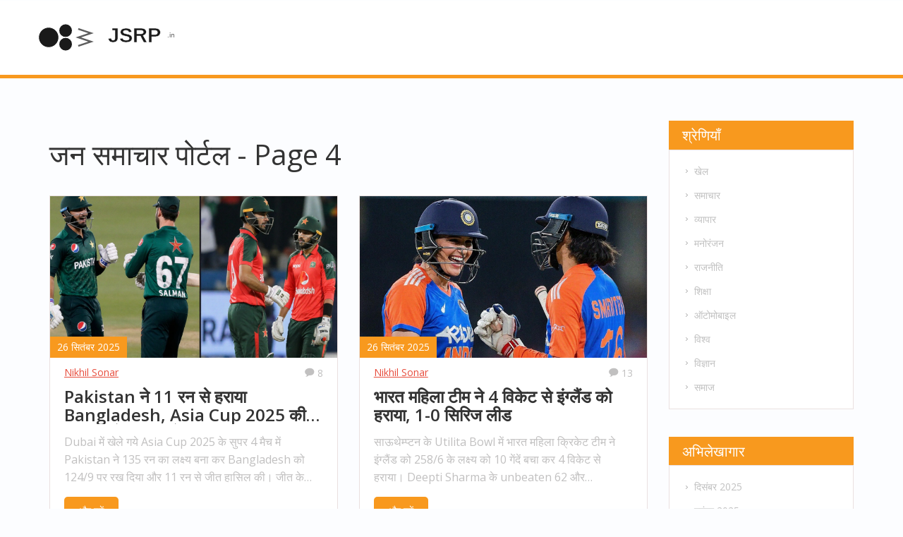

--- FILE ---
content_type: text/html; charset=UTF-8
request_url: https://jsrp.in/page/4/
body_size: 10204
content:

<!DOCTYPE html>
<html lang="hi" dir="ltr">

<head>
		<title>जन समाचार पोर्टल - Page 4</title>
	<meta charset="utf-8">
	<meta name="viewport" content="width=device-width, initial-scale=1">
	<meta name="robots" content="follow, index, max-snippet:-1, max-video-preview:-1, max-image-preview:large">
	<meta name="keywords" content="भारत समाचार, दैनिक समाचार, ताजा खबर, हिंदी न्यूज़, राष्ट्रीय समाचार, राजनीति समाचार, अर्थव्यवस्था समाचार, खेल समाचार, मौसम अपडेट, लाइव न्यूज़ अपडेट">
	<meta name="description" content="जन समाचार पोर्टल भारत के प्रतिदिन के समाचारों को विस्तार से प्रदान करता है। यहाँ आप राजनीति, अर्थव्यवस्था, खेल, मौसम, और अन्य महत्वपूर्ण घटनाओं के ताजा समाचार पा सकते हैं। हमारा उद्देश्य विश्वसनीय और नवीनतम जानकारी प्रदान करना है, जिससे आप दिनभर की खबरों से अपडेट रहें। हमारी साइट उपयोगकर्ता के अनुकूल है, और मोबाइल पर भी सहजता से पहुँच सकती है। जन समाचार पोर्टल पर भरोसा करें और दिन की हर महत्वपूर्ण खबर को जानें।">
	<meta property="og:title" content="जन समाचार पोर्टल - Page 4">
	<meta property="og:type" content="website">
	<meta property="og:website:modified_time" content="2026-01-17T15:49:55+00:00">
	<meta property="og:image" content="https://jsrp.in/uploads/2025/09/pakistan-ne-11-rana-se-haraya-bangladesh-asia-cup-2025-ki-pha-inala-mem-india-ke-khilapha.webp">
	<meta property="og:url" content="https://jsrp.in/page/4/">
	<meta property="og:locale" content="hi_IN">
	<meta property="og:description" content="जन समाचार पोर्टल भारत के प्रतिदिन के समाचारों को विस्तार से प्रदान करता है। यहाँ आप राजनीति, अर्थव्यवस्था, खेल, मौसम, और अन्य महत्वपूर्ण घटनाओं के ताजा समाचार पा सकते हैं। हमारा उद्देश्य विश्वसनीय और नवीनतम जानकारी प्रदान करना है, जिससे आप दिनभर की खबरों से अपडेट रहें। हमारी साइट उपयोगकर्ता के अनुकूल है, और मोबाइल पर भी सहजता से पहुँच सकती है। जन समाचार पोर्टल पर भरोसा करें और दिन की हर महत्वपूर्ण खबर को जानें।">
	<meta property="og:site_name" content="जन समाचार पोर्टल">
	<meta name="twitter:title" content="जन समाचार पोर्टल - Page 4">
	<meta name="twitter:description" content="जन समाचार पोर्टल भारत के प्रतिदिन के समाचारों को विस्तार से प्रदान करता है। यहाँ आप राजनीति, अर्थव्यवस्था, खेल, मौसम, और अन्य महत्वपूर्ण घटनाओं के ताजा समाचार पा सकते हैं। हमारा उद्देश्य विश्वसनीय और नवीनतम जानकारी प्रदान करना है, जिससे आप दिनभर की खबरों से अपडेट रहें। हमारी साइट उपयोगकर्ता के अनुकूल है, और मोबाइल पर भी सहजता से पहुँच सकती है। जन समाचार पोर्टल पर भरोसा करें और दिन की हर महत्वपूर्ण खबर को जानें।">
	<meta name="twitter:image" content="https://jsrp.in/uploads/2025/09/pakistan-ne-11-rana-se-haraya-bangladesh-asia-cup-2025-ki-pha-inala-mem-india-ke-khilapha.webp">
	<link rel="canonical" href="https://jsrp.in/page/4/">
	<link rel="alternate" type="application/rss+xml" title="RSS जन समाचार पोर्टल" href="/feed/rss">
	<link rel="alternate" type="application/atom+xml" title="Atom जन समाचार पोर्टल" href="/feed/atom">

	<script type="application/ld+json">
{
    "@context": "https:\/\/schema.org",
    "@type": "CollectionPage",
    "name": "जन समाचार पोर्टल - Page 4",
    "url": "https:\/\/jsrp.in\/page\/4\/",
    "keywords": "भारत समाचार, दैनिक समाचार, ताजा खबर, हिंदी न्यूज़, राष्ट्रीय समाचार, राजनीति समाचार, अर्थव्यवस्था समाचार, खेल समाचार, मौसम अपडेट, लाइव न्यूज़ अपडेट",
    "description": "जन समाचार पोर्टल भारत के प्रतिदिन के समाचारों को विस्तार से प्रदान करता है। यहाँ आप राजनीति, अर्थव्यवस्था, खेल, मौसम, और अन्य महत्वपूर्ण घटनाओं के ताजा समाचार पा सकते हैं। हमारा उद्देश्य विश्वसनीय और नवीनतम जानकारी प्रदान करना है, जिससे आप दिनभर की खबरों से अपडेट रहें। हमारी साइट उपयोगकर्ता के अनुकूल है, और मोबाइल पर भी सहजता से पहुँच सकती है। जन समाचार पोर्टल पर भरोसा करें और दिन की हर महत्वपूर्ण खबर को जानें।",
    "inLanguage": "hi-IN",
    "publisher": {
        "@type": "Organization",
        "name": "जन समाचार पोर्टल",
        "url": "https:\/\/jsrp.in"
    },
    "hasPart": [
        {
            "@type": "NewsArticle",
            "@id": "https:\/\/jsrp.in\/pakistan-ne-11-rana-se-haraya-bangladesh-asia-cup-2025-ki-pha-inala-mem-india-ke-khilapha",
            "headline": "Pakistan ने 11 रन से हराया Bangladesh, Asia Cup 2025 की फाइनल में India के खिलाफ",
            "name": "Pakistan ने 11 रन से हराया Bangladesh, Asia Cup 2025 की फाइनल में India के खिलाफ",
            "keywords": "Asia Cup 2025, Pakistan, Bangladesh, Haris Rauf",
            "description": "Dubai में खेले गये Asia Cup 2025 के सुपर 4 मैच में Pakistan ने 135 रन का लक्ष्य बना कर Bangladesh को 124\/9 पर रख दिया और 11 रन से जीत हासिल की। जीत के साथ वे सीधे फाइनल में India का सामना करेंगे। इस जीत की कुंजी तेज़ गेंदबाज़ी थी, जिसमें Haris Rauf और Shaheen Shah Afridi ने दबदबा बनाया। मैच के दौरान Rauf के घायल होने के बाद भी उन्होंने शानदार वापसी की। यह जीत Pakistan के दो बार के Asia Cup चैंपियन होने के दर्जे को साबित करती है।",
            "inLanguage": "hi-IN",
            "url": "https:\/\/jsrp.in\/pakistan-ne-11-rana-se-haraya-bangladesh-asia-cup-2025-ki-pha-inala-mem-india-ke-khilapha",
            "datePublished": "2025-09-26T08:07:46+00:00",
            "dateModified": "2025-10-04T10:34:26+00:00",
            "commentCount": 8,
            "author": {
                "@type": "Person",
                "@id": "https:\/\/jsrp.in\/author\/nikhil-sonar\/",
                "url": "https:\/\/gravatar.com\/80ccf932804150b56c6bb7996dcc698b",
                "name": "Nikhil Sonar"
            },
            "image": {
                "@type": "ImageObject",
                "@id": "\/uploads\/2025\/09\/pakistan-ne-11-rana-se-haraya-bangladesh-asia-cup-2025-ki-pha-inala-mem-india-ke-khilapha.webp",
                "url": "\/uploads\/2025\/09\/pakistan-ne-11-rana-se-haraya-bangladesh-asia-cup-2025-ki-pha-inala-mem-india-ke-khilapha.webp",
                "width": "1280",
                "height": "720"
            },
            "thumbnail": {
                "@type": "ImageObject",
                "@id": "\/uploads\/2025\/09\/thumbnail-pakistan-ne-11-rana-se-haraya-bangladesh-asia-cup-2025-ki-pha-inala-mem-india-ke-khilapha.webp",
                "url": "\/uploads\/2025\/09\/thumbnail-pakistan-ne-11-rana-se-haraya-bangladesh-asia-cup-2025-ki-pha-inala-mem-india-ke-khilapha.webp",
                "width": "640",
                "height": "480"
            }
        },
        {
            "@type": "NewsArticle",
            "@id": "https:\/\/jsrp.in\/bharata-mahila-tima-ne-4-viketa-se-inglainda-ko-haraya-1-0-sirija-lida",
            "headline": "भारत महिला टीम ने 4 विकेट से इंग्लैंड को हराया, 1-0 सिरिज लीड",
            "name": "भारत महिला टीम ने 4 विकेट से इंग्लैंड को हराया, 1-0 सिरिज लीड",
            "keywords": "भारत महिला क्रिकेट, इंग्लैंड, ODI जीत, Deepti Sharma",
            "description": "साऊथेम्प्टन के Utilita Bowl में भारत महिला क्रिकेट टीम ने इंग्लैंड को 258\/6 के लक्ष्य को 10 गेंदें बचा कर 4 विकेट से हराया। Deepti Sharma के unbeaten 62 और Jemimah Rodrigues के 48 ने जीत की नींव रखी। पहले ODI में 1-0 सिरिज लीड के साथ टीम ने अपने खेल की नई दिशा दिखाई।",
            "inLanguage": "hi-IN",
            "url": "https:\/\/jsrp.in\/bharata-mahila-tima-ne-4-viketa-se-inglainda-ko-haraya-1-0-sirija-lida",
            "datePublished": "2025-09-26T05:17:54+00:00",
            "dateModified": "2025-09-28T23:57:54+00:00",
            "commentCount": 13,
            "author": {
                "@type": "Person",
                "@id": "https:\/\/jsrp.in\/author\/nikhil-sonar\/",
                "url": "https:\/\/gravatar.com\/80ccf932804150b56c6bb7996dcc698b",
                "name": "Nikhil Sonar"
            },
            "image": {
                "@type": "ImageObject",
                "@id": "\/uploads\/2025\/09\/bharata-mahila-tima-ne-4-viketa-se-inglainda-ko-haraya-1-0-sirija-lida.webp",
                "url": "\/uploads\/2025\/09\/bharata-mahila-tima-ne-4-viketa-se-inglainda-ko-haraya-1-0-sirija-lida.webp",
                "width": "1280",
                "height": "720"
            },
            "thumbnail": {
                "@type": "ImageObject",
                "@id": "\/uploads\/2025\/09\/thumbnail-bharata-mahila-tima-ne-4-viketa-se-inglainda-ko-haraya-1-0-sirija-lida.webp",
                "url": "\/uploads\/2025\/09\/thumbnail-bharata-mahila-tima-ne-4-viketa-se-inglainda-ko-haraya-1-0-sirija-lida.webp",
                "width": "640",
                "height": "480"
            }
        },
        {
            "@type": "NewsArticle",
            "@id": "https:\/\/jsrp.in\/kara-odita-ki-antima-tithi-nahim-barhi-dera-se-dakhila-karane-para-bhari-jurmana-aura-byaja",
            "headline": "कर ऑडिट की अंतिम तिथि नहीं बढ़ी: देर से दाखिल करने पर भारी जुर्माना और ब्याज",
            "name": "कर ऑडिट की अंतिम तिथि नहीं बढ़ी: देर से दाखिल करने पर भारी जुर्माना और ब्याज",
            "keywords": "कर ऑडिट, आईटीआर, दंड, विलंब",
            "description": "आयकर विभाग ने कर ऑडिट के लिए 30 सितंबर 2025 की अंतिम तिथि बरकरार रखी है, जबकि व्यक्तिगत करदाताओं को एक दिन की रियायत दी गई। देर से दाखिल करने पर सेक्शन 234A के तहत 1% माह के हिसाब से ब्याज और सेक्शन 234F के अंतर्गत ₹5,000 तक का जुर्माना लगता है। ऑडिट रिपोर्ट न देने पर वि. VI‑A के कई छूट भी रद्द हो जाती हैं। कंपनियों के लिए फॉर्म 3CEB का समय अलग है, पर ऑडिट की डेडलाइन वही रहती है।",
            "inLanguage": "hi-IN",
            "url": "https:\/\/jsrp.in\/kara-odita-ki-antima-tithi-nahim-barhi-dera-se-dakhila-karane-para-bhari-jurmana-aura-byaja",
            "datePublished": "2025-09-24T02:24:09+00:00",
            "dateModified": "2025-09-24T04:18:20+00:00",
            "commentCount": 14,
            "author": {
                "@type": "Person",
                "@id": "https:\/\/jsrp.in\/author\/nikhil-sonar\/",
                "url": "https:\/\/gravatar.com\/80ccf932804150b56c6bb7996dcc698b",
                "name": "Nikhil Sonar"
            },
            "image": {
                "@type": "ImageObject",
                "@id": "\/uploads\/2025\/09\/kara-odita-ki-antima-tithi-nahim-barhi-dera-se-dakhila-karane-para-bhari-jurmana-aura-byaja.webp",
                "url": "\/uploads\/2025\/09\/kara-odita-ki-antima-tithi-nahim-barhi-dera-se-dakhila-karane-para-bhari-jurmana-aura-byaja.webp",
                "width": "1280",
                "height": "720"
            },
            "thumbnail": {
                "@type": "ImageObject",
                "@id": "\/uploads\/2025\/09\/thumbnail-kara-odita-ki-antima-tithi-nahim-barhi-dera-se-dakhila-karane-para-bhari-jurmana-aura-byaja.webp",
                "url": "\/uploads\/2025\/09\/thumbnail-kara-odita-ki-antima-tithi-nahim-barhi-dera-se-dakhila-karane-para-bhari-jurmana-aura-byaja.webp",
                "width": "640",
                "height": "480"
            }
        },
        {
            "@type": "NewsArticle",
            "@id": "https:\/\/jsrp.in\/gk-energy-ipo-sabsakripsana-suru-5-ovarasabsakra-iba-gre-marketa-primiyama-15-16-rupaye",
            "headline": "GK Energy IPO सब्सक्रिप्शन शुरू, 5× ओवरसब्सक्राइब, ग्रे मार्केट प्रीमियम 15‑16 रुपये",
            "name": "GK Energy IPO सब्सक्रिप्शन शुरू, 5× ओवरसब्सक्राइब, ग्रे मार्केट प्रीमियम 15‑16 रुपये",
            "keywords": "GK Energy IPO, सब्सक्रिप्शन, ग्रे मार्केट प्रीमियम, नयी सूची",
            "description": "GK Energy के IPO ने 19 सितंबर से सब्सक्रिप्शन खुलते ही 5 गुना ओवरसब्सक्राइब किया। कीमत का बैंड 145‑153 रुपये और ग्रे मार्केट प्रीमियम 15‑16 रुपये बताया गया। कुल 26.1 मिलियन शेयर 400 करोड़ रुपये के फ्रेस इश्यू और 4.2 मिलियन शेयर OFS के रूप में पेश किए गये। मुख्य तिथियां: अलॉटमेंट 24 सेप्टेम्बर, डिमेट 25 सेप्टेम्बर, लिस्टिंग 26 सेप्टेम्बर।",
            "inLanguage": "hi-IN",
            "url": "https:\/\/jsrp.in\/gk-energy-ipo-sabsakripsana-suru-5-ovarasabsakra-iba-gre-marketa-primiyama-15-16-rupaye",
            "datePublished": "2025-09-23T01:06:38+00:00",
            "dateModified": "2025-12-07T15:30:38+00:00",
            "commentCount": 10,
            "author": {
                "@type": "Person",
                "@id": "https:\/\/jsrp.in\/author\/nikhil-sonar\/",
                "url": "https:\/\/gravatar.com\/80ccf932804150b56c6bb7996dcc698b",
                "name": "Nikhil Sonar"
            },
            "image": {
                "@type": "ImageObject",
                "@id": "\/uploads\/2025\/09\/gk-energy-ipo-sabsakripsana-suru-5-ovarasabsakra-iba-gre-marketa-primiyama-15-16-rupaye.webp",
                "url": "\/uploads\/2025\/09\/gk-energy-ipo-sabsakripsana-suru-5-ovarasabsakra-iba-gre-marketa-primiyama-15-16-rupaye.webp",
                "width": "1280",
                "height": "720"
            },
            "thumbnail": {
                "@type": "ImageObject",
                "@id": "\/uploads\/2025\/09\/thumbnail-gk-energy-ipo-sabsakripsana-suru-5-ovarasabsakra-iba-gre-marketa-primiyama-15-16-rupaye.webp",
                "url": "\/uploads\/2025\/09\/thumbnail-gk-energy-ipo-sabsakripsana-suru-5-ovarasabsakra-iba-gre-marketa-primiyama-15-16-rupaye.webp",
                "width": "640",
                "height": "480"
            }
        },
        {
            "@type": "NewsArticle",
            "@id": "https:\/\/jsrp.in\/lake-town-ka-naya-durga-puja-pandala-10-lakha-akhabarom-se-bani-navikarana-thima",
            "headline": "Lake Town का नया Durga Puja पांडाल: 10 लाख अखबारों से बनी 'नविकरण' थीम",
            "name": "Lake Town का नया Durga Puja पांडाल: 10 लाख अखबारों से बनी 'नविकरण' थीम",
            "keywords": "Durga Puja, Lake Town, newspaper pandal, modernization",
            "description": "Lake Town Sreepalli Welfare Association ने 2025 के Durga Puja के लिए 10 लाख अखबारों से बनी पांडाल तैयार की है। 'नविकरण' थीम शहर के शहरी विकास और सूचना माध्यमों की परिवर्तन यात्रा को दर्शाती है। पांडाल में डिजिटल इंस्टालेशन और इंटरएक्टिव डिस्प्ले भी शामिल हैं। यह अनोखा प्रयोग परम्परा और आधुनिकता को साथ लाता है।",
            "inLanguage": "hi-IN",
            "url": "https:\/\/jsrp.in\/lake-town-ka-naya-durga-puja-pandala-10-lakha-akhabarom-se-bani-navikarana-thima",
            "datePublished": "2025-09-21T17:52:58+00:00",
            "dateModified": "2025-11-16T07:12:58+00:00",
            "commentCount": 17,
            "author": {
                "@type": "Person",
                "@id": "https:\/\/jsrp.in\/author\/nikhil-sonar\/",
                "url": "https:\/\/gravatar.com\/80ccf932804150b56c6bb7996dcc698b",
                "name": "Nikhil Sonar"
            },
            "image": {
                "@type": "ImageObject",
                "@id": "\/uploads\/2025\/09\/lake-town-ka-naya-durga-puja-pandala-10-lakha-akhabarom-se-bani-navikarana-thima.webp",
                "url": "\/uploads\/2025\/09\/lake-town-ka-naya-durga-puja-pandala-10-lakha-akhabarom-se-bani-navikarana-thima.webp",
                "width": "1280",
                "height": "720"
            },
            "thumbnail": {
                "@type": "ImageObject",
                "@id": "\/uploads\/2025\/09\/thumbnail-lake-town-ka-naya-durga-puja-pandala-10-lakha-akhabarom-se-bani-navikarana-thima.webp",
                "url": "\/uploads\/2025\/09\/thumbnail-lake-town-ka-naya-durga-puja-pandala-10-lakha-akhabarom-se-bani-navikarana-thima.webp",
                "width": "640",
                "height": "480"
            }
        },
        {
            "@type": "NewsArticle",
            "@id": "https:\/\/jsrp.in\/tvs-apache-20th-anniversary-limiteda-edisana-modalsa-aura-primiyama-veri-entsa-lonca",
            "headline": "TVS Apache 20th Anniversary: लिमिटेड-एडिशन मॉडल्स और प्रीमियम वेरिएंट्स लॉन्च",
            "name": "TVS Apache 20th Anniversary: लिमिटेड-एडिशन मॉडल्स और प्रीमियम वेरिएंट्स लॉन्च",
            "keywords": "TVS Apache, RTR 160 4V, Limited Edition, RR310",
            "description": "TVS ने Apache के 20 साल पूरे होने पर पूरी रेंज में लिमिटेड-एडिशन मॉडल्स और प्रीमियम वेरिएंट्स पेश किए। बेंगलुरु के नंदी हिल्स के पास हुए इवेंट में नई स्पेशल लिवरी, डुअल-टोन अलॉय और USB चार्जिंग जैसे अपडेट दिखे। 2025 RTR 160 4V स्पेशल एडिशन में LED प्रोजेक्टर, TFT डिस्प्ले, तीन राइड मोड, स्लिपर क्लच और ट्रैक्शन कंट्रोल शामिल हैं। कंपनी 90+ देशों में मौजूद है और 6 करोड़ से ज्यादा ग्राहकों तक पहुंच चुकी है।",
            "inLanguage": "hi-IN",
            "url": "https:\/\/jsrp.in\/tvs-apache-20th-anniversary-limiteda-edisana-modalsa-aura-primiyama-veri-entsa-lonca",
            "datePublished": "2025-09-10T15:51:10+00:00",
            "dateModified": "2026-01-13T17:37:10+00:00",
            "commentCount": 13,
            "author": {
                "@type": "Person",
                "@id": "https:\/\/jsrp.in\/author\/nikhil-sonar\/",
                "url": "https:\/\/gravatar.com\/80ccf932804150b56c6bb7996dcc698b",
                "name": "Nikhil Sonar"
            },
            "image": {
                "@type": "ImageObject",
                "@id": "\/uploads\/2025\/09\/tvs-apache-20th-anniversary-limiteda-edisana-modalsa-aura-primiyama-veri-entsa-lonca.webp",
                "url": "\/uploads\/2025\/09\/tvs-apache-20th-anniversary-limiteda-edisana-modalsa-aura-primiyama-veri-entsa-lonca.webp",
                "width": "1280",
                "height": "720"
            },
            "thumbnail": {
                "@type": "ImageObject",
                "@id": "\/uploads\/2025\/09\/thumbnail-tvs-apache-20th-anniversary-limiteda-edisana-modalsa-aura-primiyama-veri-entsa-lonca.webp",
                "url": "\/uploads\/2025\/09\/thumbnail-tvs-apache-20th-anniversary-limiteda-edisana-modalsa-aura-primiyama-veri-entsa-lonca.webp",
                "width": "640",
                "height": "480"
            }
        },
        {
            "@type": "NewsArticle",
            "@id": "https:\/\/jsrp.in\/vivo-v60-5g-bharata-mem-lonca-50mp-zeiss-kaimara-6500mah-baitari-aura-dhamakedara-phicarsa",
            "headline": "Vivo V60 5G भारत में लॉन्च: 50MP ZEISS कैमरा, 6500mAh बैटरी और धमाकेदार फीचर्स",
            "name": "Vivo V60 5G भारत में लॉन्च: 50MP ZEISS कैमरा, 6500mAh बैटरी और धमाकेदार फीचर्स",
            "keywords": "Vivo V60 5G, स्मार्टफोन लॉन्च, कैमरा फीचर्स, भारत",
            "description": "Vivo V60 5G भारत में 12 अगस्त 2025 को लॉन्च हुआ और इसकी बिक्री 19 अगस्त से शुरू होगी। इस मिड-रेंज स्मार्टफोन की कीमत 36,999 रुपये से शुरू होती है। 50MP ZEISS OIS कैमरा, 6500mAh बैटरी, IP68 लाइफप्रूफ डिज़ाइन और भारत एक्सक्लूसिव वेडिंग व्लॉग मोड इसका खास आकर्षण है।",
            "inLanguage": "hi-IN",
            "url": "https:\/\/jsrp.in\/vivo-v60-5g-bharata-mem-lonca-50mp-zeiss-kaimara-6500mah-baitari-aura-dhamakedara-phicarsa",
            "datePublished": "2025-08-13T15:31:05+00:00",
            "dateModified": "2025-11-08T00:14:35+00:00",
            "commentCount": 11,
            "author": {
                "@type": "Person",
                "@id": "https:\/\/jsrp.in\/author\/nikhil-sonar\/",
                "url": "https:\/\/gravatar.com\/80ccf932804150b56c6bb7996dcc698b",
                "name": "Nikhil Sonar"
            },
            "image": {
                "@type": "ImageObject",
                "@id": "\/uploads\/2025\/08\/vivo-v60-5g-bharata-mem-lonca-50mp-zeiss-kaimara-6500mah-baitari-aura-dhamakedara-phicarsa.webp",
                "url": "\/uploads\/2025\/08\/vivo-v60-5g-bharata-mem-lonca-50mp-zeiss-kaimara-6500mah-baitari-aura-dhamakedara-phicarsa.webp",
                "width": "1280",
                "height": "720"
            },
            "thumbnail": {
                "@type": "ImageObject",
                "@id": "\/uploads\/2025\/08\/thumbnail-vivo-v60-5g-bharata-mem-lonca-50mp-zeiss-kaimara-6500mah-baitari-aura-dhamakedara-phicarsa.webp",
                "url": "\/uploads\/2025\/08\/thumbnail-vivo-v60-5g-bharata-mem-lonca-50mp-zeiss-kaimara-6500mah-baitari-aura-dhamakedara-phicarsa.webp",
                "width": "640",
                "height": "480"
            }
        },
        {
            "@type": "NewsArticle",
            "@id": "https:\/\/jsrp.in\/kerala-lotari-rijal-ta-22-juna-2025-samrudhi-sm-8-ka-rijalta-jari-1-karora-ke-vijeta-sahita-puri-puraskara-suci",
            "headline": "केरल लॉटरी रिजल्‍ट 22 जून 2025: Samrudhi SM-8 का रिजल्ट जारी, 1 करोड़ के विजेता सहित पूरी पुरस्कार सूची",
            "name": "केरल लॉटरी रिजल्‍ट 22 जून 2025: Samrudhi SM-8 का रिजल्ट जारी, 1 करोड़ के विजेता सहित पूरी पुरस्कार सूची",
            "keywords": "केरल लॉटरी, Samrudhi SM-8, लॉटरी रिजल्ट, 1 करोड़ इनाम",
            "description": "केरल स्टेट लॉटरी ने 22 जून 2025 को Samrudhi SM-8 का रिजल्ट जारी किया। 1 करोड़ रुपये का पहला इनाम Kattapana के टिकट MY 856706 को मिला है, जबकि दूसरे और सांत्वना पुरस्कार भी घोषित किए गए हैं। विजेताओं को अपने टिकट 30 दिन में जांचकर पुरस्कार के लिए आवेदन करना होगा।",
            "inLanguage": "hi-IN",
            "url": "https:\/\/jsrp.in\/kerala-lotari-rijal-ta-22-juna-2025-samrudhi-sm-8-ka-rijalta-jari-1-karora-ke-vijeta-sahita-puri-puraskara-suci",
            "datePublished": "2025-07-30T15:30:31+00:00",
            "dateModified": "2025-09-18T15:30:31+00:00",
            "commentCount": 13,
            "author": {
                "@type": "Person",
                "@id": "https:\/\/jsrp.in\/author\/nikhil-sonar\/",
                "url": "https:\/\/gravatar.com\/80ccf932804150b56c6bb7996dcc698b",
                "name": "Nikhil Sonar"
            },
            "image": {
                "@type": "ImageObject",
                "@id": "\/uploads\/2025\/07\/kerala-lotari-rijal-ta-22-juna-2025-samrudhi-sm-8-ka-rijalta-jari-1-karora-ke-vijeta-sahita-puri-puraskara-suci.webp",
                "url": "\/uploads\/2025\/07\/kerala-lotari-rijal-ta-22-juna-2025-samrudhi-sm-8-ka-rijalta-jari-1-karora-ke-vijeta-sahita-puri-puraskara-suci.webp",
                "width": "1280",
                "height": "720"
            },
            "thumbnail": {
                "@type": "ImageObject",
                "@id": "\/uploads\/2025\/07\/thumbnail-kerala-lotari-rijal-ta-22-juna-2025-samrudhi-sm-8-ka-rijalta-jari-1-karora-ke-vijeta-sahita-puri-puraskara-suci.webp",
                "url": "\/uploads\/2025\/07\/thumbnail-kerala-lotari-rijal-ta-22-juna-2025-samrudhi-sm-8-ka-rijalta-jari-1-karora-ke-vijeta-sahita-puri-puraskara-suci.webp",
                "width": "640",
                "height": "480"
            }
        },
        {
            "@type": "NewsArticle",
            "@id": "https:\/\/jsrp.in\/ind-w-vs-eng-w-4th-t20i-bharata-inglainda-mahila-cautha-ti20-kaba-kaham-aura-kaise-dekhem",
            "headline": "IND W vs ENG W 4th T20I: भारत-इंग्लैंड महिला चौथा टी20 कब, कहाँ और कैसे देखें",
            "name": "IND W vs ENG W 4th T20I: भारत-इंग्लैंड महिला चौथा टी20 कब, कहाँ और कैसे देखें",
            "keywords": "IND W vs ENG W, महिला टी20 लाइव, भारत बनाम इंग्लैंड महिला, क्रिकेट लाइव स्ट्रीमिंग",
            "description": "भारत-इंग्लैंड महिला टी20 सीरीज का चौथा मैच 9 जुलाई को मैनचेस्टर में खेला जाएगा। मैच की सीधा प्रसारण सोनी स्पोर्ट्स और स्ट्रीमिंग सोनीलीव व फैनकोड पर दिखेगा। भारत 2-1 से आगे है, इंग्लैंड बराबरी के लिए उतरेगा। स्मृति और डंकले जैसी स्टार्स पर नजरें रहेंगी।",
            "inLanguage": "hi-IN",
            "url": "https:\/\/jsrp.in\/ind-w-vs-eng-w-4th-t20i-bharata-inglainda-mahila-cautha-ti20-kaba-kaham-aura-kaise-dekhem",
            "datePublished": "2025-07-23T15:49:55+00:00",
            "dateModified": "2026-01-17T15:49:55+00:00",
            "commentCount": 16,
            "author": {
                "@type": "Person",
                "@id": "https:\/\/jsrp.in\/author\/nikhil-sonar\/",
                "url": "https:\/\/gravatar.com\/80ccf932804150b56c6bb7996dcc698b",
                "name": "Nikhil Sonar"
            },
            "image": {
                "@type": "ImageObject",
                "@id": "\/uploads\/2025\/07\/ind-w-vs-eng-w-4th-t20i-bharata-inglainda-mahila-cautha-ti20-kaba-kaham-aura-kaise-dekhem.webp",
                "url": "\/uploads\/2025\/07\/ind-w-vs-eng-w-4th-t20i-bharata-inglainda-mahila-cautha-ti20-kaba-kaham-aura-kaise-dekhem.webp",
                "width": "1280",
                "height": "720"
            },
            "thumbnail": {
                "@type": "ImageObject",
                "@id": "\/uploads\/2025\/07\/thumbnail-ind-w-vs-eng-w-4th-t20i-bharata-inglainda-mahila-cautha-ti20-kaba-kaham-aura-kaise-dekhem.webp",
                "url": "\/uploads\/2025\/07\/thumbnail-ind-w-vs-eng-w-4th-t20i-bharata-inglainda-mahila-cautha-ti20-kaba-kaham-aura-kaise-dekhem.webp",
                "width": "640",
                "height": "480"
            }
        },
        {
            "@type": "NewsArticle",
            "@id": "https:\/\/jsrp.in\/special-ops-season-2-sa-ibara-atankavada-para-bhirenge-him-mata-sinha-jula-i-2025-mem-riliza",
            "headline": "Special Ops Season 2: साइबर आतंकवाद पर भिड़ेंगे हिम्मत सिंह, जुलाई 2025 में रिलीज़",
            "name": "Special Ops Season 2: साइबर आतंकवाद पर भिड़ेंगे हिम्मत सिंह, जुलाई 2025 में रिलीज़",
            "keywords": "Special Ops 2, के के मेनन, साइबर आतंकवाद, JioHotstar",
            "description": "स्पेशल ऑप्स 2 का ट्रेलर रिलीज़ हो गया है जिसमें के के मेनन एक बार फिर हिम्मत सिंह की भूमिका में साइबर आतंकवाद और आर्टिफिशियल इंटेलीजेंस से जुड़े खतरों का सामना करेंगे। यह सीरीज 11 जुलाई 2025 से JioHotstar पर उपलब्ध होगी, जिसमें नई और पुरानी टीम मिलकर हाई-टेक मिशन को अंजाम देंगी।",
            "inLanguage": "hi-IN",
            "url": "https:\/\/jsrp.in\/special-ops-season-2-sa-ibara-atankavada-para-bhirenge-him-mata-sinha-jula-i-2025-mem-riliza",
            "datePublished": "2025-07-16T16:03:41+00:00",
            "dateModified": "2025-08-13T10:43:41+00:00",
            "commentCount": 13,
            "author": {
                "@type": "Person",
                "@id": "https:\/\/jsrp.in\/author\/nikhil-sonar\/",
                "url": "https:\/\/gravatar.com\/80ccf932804150b56c6bb7996dcc698b",
                "name": "Nikhil Sonar"
            },
            "image": {
                "@type": "ImageObject",
                "@id": "\/uploads\/2025\/07\/special-ops-season-2-sa-ibara-atankavada-para-bhirenge-him-mata-sinha-jula-i-2025-mem-riliza.webp",
                "url": "\/uploads\/2025\/07\/special-ops-season-2-sa-ibara-atankavada-para-bhirenge-him-mata-sinha-jula-i-2025-mem-riliza.webp",
                "width": "1280",
                "height": "720"
            },
            "thumbnail": {
                "@type": "ImageObject",
                "@id": "\/uploads\/2025\/07\/thumbnail-special-ops-season-2-sa-ibara-atankavada-para-bhirenge-him-mata-sinha-jula-i-2025-mem-riliza.webp",
                "url": "\/uploads\/2025\/07\/thumbnail-special-ops-season-2-sa-ibara-atankavada-para-bhirenge-him-mata-sinha-jula-i-2025-mem-riliza.webp",
                "width": "640",
                "height": "480"
            }
        },
        {
            "@type": "NewsArticle",
            "@id": "https:\/\/jsrp.in\/india-vs-bangladesh-2024-testa-aura-t20i-sirija-mem-bharata-ka-damadara-pradarsana-sedyula-aura-natijom-ki-puri-janakari",
            "headline": "India vs Bangladesh 2024: टेस्ट और T20I सीरीज में भारत का दमदार प्रदर्शन, शेड्यूल और नतीजों की पूरी जानकारी",
            "name": "India vs Bangladesh 2024: टेस्ट और T20I सीरीज में भारत का दमदार प्रदर्शन, शेड्यूल और नतीजों की पूरी जानकारी",
            "keywords": "India vs Bangladesh 2024, टेस्ट सीरीज, T20I सीरीज, क्रिकेट शेड्यूल",
            "description": "सितंबर-अक्टूबर 2024 में भारत और बांग्लादेश की क्रिकेट सीरीज हुई, जिसमें दोनों टेस्ट और पहले दो T20I मैच भारत ने शानदार तरीके से जीते। टेस्ट टीम की घोषणा हो चुकी थी, लेकिन T20I स्क्वॉड में अभी नाम सामने नहीं आए थे। दर्शकों को लाइव स्ट्रीमिंग का विकल्प भी मिला।",
            "inLanguage": "hi-IN",
            "url": "https:\/\/jsrp.in\/india-vs-bangladesh-2024-testa-aura-t20i-sirija-mem-bharata-ka-damadara-pradarsana-sedyula-aura-natijom-ki-puri-janakari",
            "datePublished": "2025-07-09T15:30:25+00:00",
            "dateModified": "2025-08-17T23:57:05+00:00",
            "commentCount": 18,
            "author": {
                "@type": "Person",
                "@id": "https:\/\/jsrp.in\/author\/nikhil-sonar\/",
                "url": "https:\/\/gravatar.com\/80ccf932804150b56c6bb7996dcc698b",
                "name": "Nikhil Sonar"
            },
            "image": {
                "@type": "ImageObject",
                "@id": "\/uploads\/2025\/07\/india-vs-bangladesh-2024-testa-aura-t20i-sirija-mem-bharata-ka-damadara-pradarsana-sedyula-aura-natijom-ki-puri-janakari.webp",
                "url": "\/uploads\/2025\/07\/india-vs-bangladesh-2024-testa-aura-t20i-sirija-mem-bharata-ka-damadara-pradarsana-sedyula-aura-natijom-ki-puri-janakari.webp",
                "width": "1280",
                "height": "720"
            },
            "thumbnail": {
                "@type": "ImageObject",
                "@id": "\/uploads\/2025\/07\/thumbnail-india-vs-bangladesh-2024-testa-aura-t20i-sirija-mem-bharata-ka-damadara-pradarsana-sedyula-aura-natijom-ki-puri-janakari.webp",
                "url": "\/uploads\/2025\/07\/thumbnail-india-vs-bangladesh-2024-testa-aura-t20i-sirija-mem-bharata-ka-damadara-pradarsana-sedyula-aura-natijom-ki-puri-janakari.webp",
                "width": "640",
                "height": "480"
            }
        },
        {
            "@type": "NewsArticle",
            "@id": "https:\/\/jsrp.in\/rajasthana-mem-lu-ka-prakopa-tapamana-47-digri-ke-para-maharastra-aura-gova-mem-bhari-barisa-ki-cetavani",
            "headline": "राजस्थान में लू का प्रकोप, तापमान 47 डिग्री के पार; महाराष्ट्र और गोवा में भारी बारिश की चेतावनी",
            "name": "राजस्थान में लू का प्रकोप, तापमान 47 डिग्री के पार; महाराष्ट्र और गोवा में भारी बारिश की चेतावनी",
            "keywords": "राजस्थान, लू, महाराष्ट्र बारिश, मौसम विभाग",
            "description": "राजस्थान और उत्तर प्रदेश में तपिश चरम पर है, तो महाराष्ट्र और गोवा में भारी बारिश की संभावना जताई गई है। मौसम विभाग ने एक ओर लू के गंभीर हालात की चेतावनी दी है, वहीं दूसरी ओर कुछ हिस्सों में गरज-चमक और तेज बारिश का अलर्ट जारी किया है।",
            "inLanguage": "hi-IN",
            "url": "https:\/\/jsrp.in\/rajasthana-mem-lu-ka-prakopa-tapamana-47-digri-ke-para-maharastra-aura-gova-mem-bhari-barisa-ki-cetavani",
            "datePublished": "2025-06-18T17:24:11+00:00",
            "dateModified": "2025-06-21T10:00:00+00:00",
            "commentCount": 7,
            "author": {
                "@type": "Person",
                "@id": "https:\/\/jsrp.in\/author\/nikhil-sonar\/",
                "url": "https:\/\/gravatar.com\/80ccf932804150b56c6bb7996dcc698b",
                "name": "Nikhil Sonar"
            },
            "image": {
                "@type": "ImageObject",
                "@id": "\/uploads\/2025\/06\/rajasthana-mem-lu-ka-prakopa-tapamana-47-digri-ke-para-maharastra-aura-gova-mem-bhari-barisa-ki-cetavani.webp",
                "url": "\/uploads\/2025\/06\/rajasthana-mem-lu-ka-prakopa-tapamana-47-digri-ke-para-maharastra-aura-gova-mem-bhari-barisa-ki-cetavani.webp",
                "width": "1280",
                "height": "720"
            },
            "thumbnail": {
                "@type": "ImageObject",
                "@id": "\/uploads\/2025\/06\/thumbnail-rajasthana-mem-lu-ka-prakopa-tapamana-47-digri-ke-para-maharastra-aura-gova-mem-bhari-barisa-ki-cetavani.webp",
                "url": "\/uploads\/2025\/06\/thumbnail-rajasthana-mem-lu-ka-prakopa-tapamana-47-digri-ke-para-maharastra-aura-gova-mem-bhari-barisa-ki-cetavani.webp",
                "width": "640",
                "height": "480"
            }
        }
    ],
    "potentialAction": {
        "@type": "SearchAction",
        "target": {
            "@type": "EntryPoint",
            "urlTemplate": "https:\/\/jsrp.in\/search\/?s={search_term_string}"
        },
        "query-input": {
            "@type": "PropertyValueSpecification",
            "name": "search_term_string",
            "valueRequired": true
        }
    }
}
</script>
<script type="application/ld+json">
{
    "@context": "https:\/\/schema.org",
    "@type": "BreadcrumbList",
    "itemListElement": [
        {
            "@type": "ListItem",
            "position": 0,
            "item": {
                "@id": "https:\/\/jsrp.in\/",
                "name": "Home"
            }
        }
    ]
}
</script>

	<link href="/css/bootstrap.css" rel="stylesheet" type="text/css" media="all" />
	<link href="/css/style.css" rel="stylesheet" type="text/css" media="all" />
	<link href='https://fonts.googleapis.com/css?family=Open+Sans:400,300,600,700,800' rel='stylesheet' type='text/css'>

	
</head>

<body>
	

	<header class="header">
		<div class="header-bottom">
			<div class="container-fluid">
				<div class="header-bottom-inner">
					<div class="logo">
						<a href="/">
														<img src="/images/logo.svg" alt="जन समाचार पोर्टल">
													</a>
					</div>
									</div>
			</div>
		</div>
	</header>

	<main class="content">
		<div class="container">
			<div class="row">
				<div class="col-md-9">
					
					<div class="top-content"><h1>जन समाचार पोर्टल - Page 4</h1></div>
					<div class="row">
												<div class="col-md-6">
							<div class="single-grid">
								<div class="single-grid-image">
																		<a href="/pakistan-ne-11-rana-se-haraya-bangladesh-asia-cup-2025-ki-pha-inala-mem-india-ke-khilapha">
										<img class="img-responsive" src="/uploads/2025/09/pakistan-ne-11-rana-se-haraya-bangladesh-asia-cup-2025-ki-pha-inala-mem-india-ke-khilapha.webp"
											alt="Pakistan ने 11 रन से हराया Bangladesh, Asia Cup 2025 की फाइनल में India के खिलाफ" />
									</a>
																		<span class="meta-date">26 सितंबर 2025</span>
								</div>
								<div class="lone-line">
									<ul class="sin-grid">
										<li>
											<a href="/author/nikhil-sonar/"
												class="meta-author">Nikhil Sonar
											</a>
										</li>
										<li><span class="comment"></span>8</li>
									</ul>
									<h2><a href="/pakistan-ne-11-rana-se-haraya-bangladesh-asia-cup-2025-ki-pha-inala-mem-india-ke-khilapha">Pakistan ने 11 रन से हराया Bangladesh, Asia Cup 2025 की फाइनल में India के खिलाफ</a></h2>
									<p class="short-description">Dubai में खेले गये Asia Cup 2025 के सुपर 4 मैच में Pakistan ने 135 रन का लक्ष्य बना कर Bangladesh को 124/9 पर रख दिया और 11 रन से जीत हासिल की। जीत के साथ वे सीधे फाइनल में India का सामना करेंगे। इस जीत की कुंजी तेज़ गेंदबाज़ी थी, जिसमें Haris Rauf और Shaheen Shah Afridi ने दबदबा बनाया। मैच के दौरान Rauf के घायल होने के बाद भी उन्होंने शानदार वापसी की। यह जीत Pakistan के दो बार के Asia Cup चैंपियन होने के दर्जे को साबित करती है।</p>
								</div>
								<div class="single-grid-btn">
									<a class="startnow single-now" href="/pakistan-ne-11-rana-se-haraya-bangladesh-asia-cup-2025-ki-pha-inala-mem-india-ke-khilapha"
										title="Pakistan ने 11 रन से हराया Bangladesh, Asia Cup 2025 की फाइनल में India के खिलाफ">और पढ़ें</a>
								</div>
							</div>
						</div>
												<div class="col-md-6">
							<div class="single-grid">
								<div class="single-grid-image">
																		<a href="/bharata-mahila-tima-ne-4-viketa-se-inglainda-ko-haraya-1-0-sirija-lida">
										<img class="img-responsive" src="/uploads/2025/09/bharata-mahila-tima-ne-4-viketa-se-inglainda-ko-haraya-1-0-sirija-lida.webp"
											alt="भारत महिला टीम ने 4 विकेट से इंग्लैंड को हराया, 1-0 सिरिज लीड" />
									</a>
																		<span class="meta-date">26 सितंबर 2025</span>
								</div>
								<div class="lone-line">
									<ul class="sin-grid">
										<li>
											<a href="/author/nikhil-sonar/"
												class="meta-author">Nikhil Sonar
											</a>
										</li>
										<li><span class="comment"></span>13</li>
									</ul>
									<h2><a href="/bharata-mahila-tima-ne-4-viketa-se-inglainda-ko-haraya-1-0-sirija-lida">भारत महिला टीम ने 4 विकेट से इंग्लैंड को हराया, 1-0 सिरिज लीड</a></h2>
									<p class="short-description">साऊथेम्प्टन के Utilita Bowl में भारत महिला क्रिकेट टीम ने इंग्लैंड को 258/6 के लक्ष्य को 10 गेंदें बचा कर 4 विकेट से हराया। Deepti Sharma के unbeaten 62 और Jemimah Rodrigues के 48 ने जीत की नींव रखी। पहले ODI में 1-0 सिरिज लीड के साथ टीम ने अपने खेल की नई दिशा दिखाई।</p>
								</div>
								<div class="single-grid-btn">
									<a class="startnow single-now" href="/bharata-mahila-tima-ne-4-viketa-se-inglainda-ko-haraya-1-0-sirija-lida"
										title="भारत महिला टीम ने 4 विकेट से इंग्लैंड को हराया, 1-0 सिरिज लीड">और पढ़ें</a>
								</div>
							</div>
						</div>
												<div class="col-md-6">
							<div class="single-grid">
								<div class="single-grid-image">
																		<a href="/kara-odita-ki-antima-tithi-nahim-barhi-dera-se-dakhila-karane-para-bhari-jurmana-aura-byaja">
										<img class="img-responsive" src="/uploads/2025/09/kara-odita-ki-antima-tithi-nahim-barhi-dera-se-dakhila-karane-para-bhari-jurmana-aura-byaja.webp"
											alt="कर ऑडिट की अंतिम तिथि नहीं बढ़ी: देर से दाखिल करने पर भारी जुर्माना और ब्याज" />
									</a>
																		<span class="meta-date">24 सितंबर 2025</span>
								</div>
								<div class="lone-line">
									<ul class="sin-grid">
										<li>
											<a href="/author/nikhil-sonar/"
												class="meta-author">Nikhil Sonar
											</a>
										</li>
										<li><span class="comment"></span>14</li>
									</ul>
									<h2><a href="/kara-odita-ki-antima-tithi-nahim-barhi-dera-se-dakhila-karane-para-bhari-jurmana-aura-byaja">कर ऑडिट की अंतिम तिथि नहीं बढ़ी: देर से दाखिल करने पर भारी जुर्माना और ब्याज</a></h2>
									<p class="short-description">आयकर विभाग ने कर ऑडिट के लिए 30 सितंबर 2025 की अंतिम तिथि बरकरार रखी है, जबकि व्यक्तिगत करदाताओं को एक दिन की रियायत दी गई। देर से दाखिल करने पर सेक्शन 234A के तहत 1% माह के हिसाब से ब्याज और सेक्शन 234F के अंतर्गत ₹5,000 तक का जुर्माना लगता है। ऑडिट रिपोर्ट न देने पर वि. VI‑A के कई छूट भी रद्द हो जाती हैं। कंपनियों के लिए फॉर्म 3CEB का समय अलग है, पर ऑडिट की डेडलाइन वही रहती है।</p>
								</div>
								<div class="single-grid-btn">
									<a class="startnow single-now" href="/kara-odita-ki-antima-tithi-nahim-barhi-dera-se-dakhila-karane-para-bhari-jurmana-aura-byaja"
										title="कर ऑडिट की अंतिम तिथि नहीं बढ़ी: देर से दाखिल करने पर भारी जुर्माना और ब्याज">और पढ़ें</a>
								</div>
							</div>
						</div>
												<div class="col-md-6">
							<div class="single-grid">
								<div class="single-grid-image">
																		<a href="/gk-energy-ipo-sabsakripsana-suru-5-ovarasabsakra-iba-gre-marketa-primiyama-15-16-rupaye">
										<img class="img-responsive" src="/uploads/2025/09/gk-energy-ipo-sabsakripsana-suru-5-ovarasabsakra-iba-gre-marketa-primiyama-15-16-rupaye.webp"
											alt="GK Energy IPO सब्सक्रिप्शन शुरू, 5× ओवरसब्सक्राइब, ग्रे मार्केट प्रीमियम 15‑16 रुपये" />
									</a>
																		<span class="meta-date">23 सितंबर 2025</span>
								</div>
								<div class="lone-line">
									<ul class="sin-grid">
										<li>
											<a href="/author/nikhil-sonar/"
												class="meta-author">Nikhil Sonar
											</a>
										</li>
										<li><span class="comment"></span>10</li>
									</ul>
									<h2><a href="/gk-energy-ipo-sabsakripsana-suru-5-ovarasabsakra-iba-gre-marketa-primiyama-15-16-rupaye">GK Energy IPO सब्सक्रिप्शन शुरू, 5× ओवरसब्सक्राइब, ग्रे मार्केट प्रीमियम 15‑16 रुपये</a></h2>
									<p class="short-description">GK Energy के IPO ने 19 सितंबर से सब्सक्रिप्शन खुलते ही 5 गुना ओवरसब्सक्राइब किया। कीमत का बैंड 145‑153 रुपये और ग्रे मार्केट प्रीमियम 15‑16 रुपये बताया गया। कुल 26.1 मिलियन शेयर 400 करोड़ रुपये के फ्रेस इश्यू और 4.2 मिलियन शेयर OFS के रूप में पेश किए गये। मुख्य तिथियां: अलॉटमेंट 24 सेप्टेम्बर, डिमेट 25 सेप्टेम्बर, लिस्टिंग 26 सेप्टेम्बर।</p>
								</div>
								<div class="single-grid-btn">
									<a class="startnow single-now" href="/gk-energy-ipo-sabsakripsana-suru-5-ovarasabsakra-iba-gre-marketa-primiyama-15-16-rupaye"
										title="GK Energy IPO सब्सक्रिप्शन शुरू, 5× ओवरसब्सक्राइब, ग्रे मार्केट प्रीमियम 15‑16 रुपये">और पढ़ें</a>
								</div>
							</div>
						</div>
												<div class="col-md-6">
							<div class="single-grid">
								<div class="single-grid-image">
																		<a href="/lake-town-ka-naya-durga-puja-pandala-10-lakha-akhabarom-se-bani-navikarana-thima">
										<img class="img-responsive" src="/uploads/2025/09/lake-town-ka-naya-durga-puja-pandala-10-lakha-akhabarom-se-bani-navikarana-thima.webp"
											alt="Lake Town का नया Durga Puja पांडाल: 10 लाख अखबारों से बनी &#039;नविकरण&#039; थीम" />
									</a>
																		<span class="meta-date">21 सितंबर 2025</span>
								</div>
								<div class="lone-line">
									<ul class="sin-grid">
										<li>
											<a href="/author/nikhil-sonar/"
												class="meta-author">Nikhil Sonar
											</a>
										</li>
										<li><span class="comment"></span>17</li>
									</ul>
									<h2><a href="/lake-town-ka-naya-durga-puja-pandala-10-lakha-akhabarom-se-bani-navikarana-thima">Lake Town का नया Durga Puja पांडाल: 10 लाख अखबारों से बनी &#039;नविकरण&#039; थीम</a></h2>
									<p class="short-description">Lake Town Sreepalli Welfare Association ने 2025 के Durga Puja के लिए 10 लाख अखबारों से बनी पांडाल तैयार की है। 'नविकरण' थीम शहर के शहरी विकास और सूचना माध्यमों की परिवर्तन यात्रा को दर्शाती है। पांडाल में डिजिटल इंस्टालेशन और इंटरएक्टिव डिस्प्ले भी शामिल हैं। यह अनोखा प्रयोग परम्परा और आधुनिकता को साथ लाता है।</p>
								</div>
								<div class="single-grid-btn">
									<a class="startnow single-now" href="/lake-town-ka-naya-durga-puja-pandala-10-lakha-akhabarom-se-bani-navikarana-thima"
										title="Lake Town का नया Durga Puja पांडाल: 10 लाख अखबारों से बनी &#039;नविकरण&#039; थीम">और पढ़ें</a>
								</div>
							</div>
						</div>
												<div class="col-md-6">
							<div class="single-grid">
								<div class="single-grid-image">
																		<a href="/tvs-apache-20th-anniversary-limiteda-edisana-modalsa-aura-primiyama-veri-entsa-lonca">
										<img class="img-responsive" src="/uploads/2025/09/tvs-apache-20th-anniversary-limiteda-edisana-modalsa-aura-primiyama-veri-entsa-lonca.webp"
											alt="TVS Apache 20th Anniversary: लिमिटेड-एडिशन मॉडल्स और प्रीमियम वेरिएंट्स लॉन्च" />
									</a>
																		<span class="meta-date">10 सितंबर 2025</span>
								</div>
								<div class="lone-line">
									<ul class="sin-grid">
										<li>
											<a href="/author/nikhil-sonar/"
												class="meta-author">Nikhil Sonar
											</a>
										</li>
										<li><span class="comment"></span>13</li>
									</ul>
									<h2><a href="/tvs-apache-20th-anniversary-limiteda-edisana-modalsa-aura-primiyama-veri-entsa-lonca">TVS Apache 20th Anniversary: लिमिटेड-एडिशन मॉडल्स और प्रीमियम वेरिएंट्स लॉन्च</a></h2>
									<p class="short-description">TVS ने Apache के 20 साल पूरे होने पर पूरी रेंज में लिमिटेड-एडिशन मॉडल्स और प्रीमियम वेरिएंट्स पेश किए। बेंगलुरु के नंदी हिल्स के पास हुए इवेंट में नई स्पेशल लिवरी, डुअल-टोन अलॉय और USB चार्जिंग जैसे अपडेट दिखे। 2025 RTR 160 4V स्पेशल एडिशन में LED प्रोजेक्टर, TFT डिस्प्ले, तीन राइड मोड, स्लिपर क्लच और ट्रैक्शन कंट्रोल शामिल हैं। कंपनी 90+ देशों में मौजूद है और 6 करोड़ से ज्यादा ग्राहकों तक पहुंच चुकी है।</p>
								</div>
								<div class="single-grid-btn">
									<a class="startnow single-now" href="/tvs-apache-20th-anniversary-limiteda-edisana-modalsa-aura-primiyama-veri-entsa-lonca"
										title="TVS Apache 20th Anniversary: लिमिटेड-एडिशन मॉडल्स और प्रीमियम वेरिएंट्स लॉन्च">और पढ़ें</a>
								</div>
							</div>
						</div>
												<div class="col-md-6">
							<div class="single-grid">
								<div class="single-grid-image">
																		<a href="/vivo-v60-5g-bharata-mem-lonca-50mp-zeiss-kaimara-6500mah-baitari-aura-dhamakedara-phicarsa">
										<img class="img-responsive" src="/uploads/2025/08/vivo-v60-5g-bharata-mem-lonca-50mp-zeiss-kaimara-6500mah-baitari-aura-dhamakedara-phicarsa.webp"
											alt="Vivo V60 5G भारत में लॉन्च: 50MP ZEISS कैमरा, 6500mAh बैटरी और धमाकेदार फीचर्स" />
									</a>
																		<span class="meta-date">13 अगस्त 2025</span>
								</div>
								<div class="lone-line">
									<ul class="sin-grid">
										<li>
											<a href="/author/nikhil-sonar/"
												class="meta-author">Nikhil Sonar
											</a>
										</li>
										<li><span class="comment"></span>11</li>
									</ul>
									<h2><a href="/vivo-v60-5g-bharata-mem-lonca-50mp-zeiss-kaimara-6500mah-baitari-aura-dhamakedara-phicarsa">Vivo V60 5G भारत में लॉन्च: 50MP ZEISS कैमरा, 6500mAh बैटरी और धमाकेदार फीचर्स</a></h2>
									<p class="short-description">Vivo V60 5G भारत में 12 अगस्त 2025 को लॉन्च हुआ और इसकी बिक्री 19 अगस्त से शुरू होगी। इस मिड-रेंज स्मार्टफोन की कीमत 36,999 रुपये से शुरू होती है। 50MP ZEISS OIS कैमरा, 6500mAh बैटरी, IP68 लाइफप्रूफ डिज़ाइन और भारत एक्सक्लूसिव वेडिंग व्लॉग मोड इसका खास आकर्षण है।</p>
								</div>
								<div class="single-grid-btn">
									<a class="startnow single-now" href="/vivo-v60-5g-bharata-mem-lonca-50mp-zeiss-kaimara-6500mah-baitari-aura-dhamakedara-phicarsa"
										title="Vivo V60 5G भारत में लॉन्च: 50MP ZEISS कैमरा, 6500mAh बैटरी और धमाकेदार फीचर्स">और पढ़ें</a>
								</div>
							</div>
						</div>
												<div class="col-md-6">
							<div class="single-grid">
								<div class="single-grid-image">
																		<a href="/kerala-lotari-rijal-ta-22-juna-2025-samrudhi-sm-8-ka-rijalta-jari-1-karora-ke-vijeta-sahita-puri-puraskara-suci">
										<img class="img-responsive" src="/uploads/2025/07/kerala-lotari-rijal-ta-22-juna-2025-samrudhi-sm-8-ka-rijalta-jari-1-karora-ke-vijeta-sahita-puri-puraskara-suci.webp"
											alt="केरल लॉटरी रिजल्‍ट 22 जून 2025: Samrudhi SM-8 का रिजल्ट जारी, 1 करोड़ के विजेता सहित पूरी पुरस्कार सूची" />
									</a>
																		<span class="meta-date">30 जुलाई 2025</span>
								</div>
								<div class="lone-line">
									<ul class="sin-grid">
										<li>
											<a href="/author/nikhil-sonar/"
												class="meta-author">Nikhil Sonar
											</a>
										</li>
										<li><span class="comment"></span>13</li>
									</ul>
									<h2><a href="/kerala-lotari-rijal-ta-22-juna-2025-samrudhi-sm-8-ka-rijalta-jari-1-karora-ke-vijeta-sahita-puri-puraskara-suci">केरल लॉटरी रिजल्‍ट 22 जून 2025: Samrudhi SM-8 का रिजल्ट जारी, 1 करोड़ के विजेता सहित पूरी पुरस्कार सूची</a></h2>
									<p class="short-description">केरल स्टेट लॉटरी ने 22 जून 2025 को Samrudhi SM-8 का रिजल्ट जारी किया। 1 करोड़ रुपये का पहला इनाम Kattapana के टिकट MY 856706 को मिला है, जबकि दूसरे और सांत्वना पुरस्कार भी घोषित किए गए हैं। विजेताओं को अपने टिकट 30 दिन में जांचकर पुरस्कार के लिए आवेदन करना होगा।</p>
								</div>
								<div class="single-grid-btn">
									<a class="startnow single-now" href="/kerala-lotari-rijal-ta-22-juna-2025-samrudhi-sm-8-ka-rijalta-jari-1-karora-ke-vijeta-sahita-puri-puraskara-suci"
										title="केरल लॉटरी रिजल्‍ट 22 जून 2025: Samrudhi SM-8 का रिजल्ट जारी, 1 करोड़ के विजेता सहित पूरी पुरस्कार सूची">और पढ़ें</a>
								</div>
							</div>
						</div>
												<div class="col-md-6">
							<div class="single-grid">
								<div class="single-grid-image">
																		<a href="/ind-w-vs-eng-w-4th-t20i-bharata-inglainda-mahila-cautha-ti20-kaba-kaham-aura-kaise-dekhem">
										<img class="img-responsive" src="/uploads/2025/07/ind-w-vs-eng-w-4th-t20i-bharata-inglainda-mahila-cautha-ti20-kaba-kaham-aura-kaise-dekhem.webp"
											alt="IND W vs ENG W 4th T20I: भारत-इंग्लैंड महिला चौथा टी20 कब, कहाँ और कैसे देखें" />
									</a>
																		<span class="meta-date">23 जुलाई 2025</span>
								</div>
								<div class="lone-line">
									<ul class="sin-grid">
										<li>
											<a href="/author/nikhil-sonar/"
												class="meta-author">Nikhil Sonar
											</a>
										</li>
										<li><span class="comment"></span>16</li>
									</ul>
									<h2><a href="/ind-w-vs-eng-w-4th-t20i-bharata-inglainda-mahila-cautha-ti20-kaba-kaham-aura-kaise-dekhem">IND W vs ENG W 4th T20I: भारत-इंग्लैंड महिला चौथा टी20 कब, कहाँ और कैसे देखें</a></h2>
									<p class="short-description">भारत-इंग्लैंड महिला टी20 सीरीज का चौथा मैच 9 जुलाई को मैनचेस्टर में खेला जाएगा। मैच की सीधा प्रसारण सोनी स्पोर्ट्स और स्ट्रीमिंग सोनीलीव व फैनकोड पर दिखेगा। भारत 2-1 से आगे है, इंग्लैंड बराबरी के लिए उतरेगा। स्मृति और डंकले जैसी स्टार्स पर नजरें रहेंगी।</p>
								</div>
								<div class="single-grid-btn">
									<a class="startnow single-now" href="/ind-w-vs-eng-w-4th-t20i-bharata-inglainda-mahila-cautha-ti20-kaba-kaham-aura-kaise-dekhem"
										title="IND W vs ENG W 4th T20I: भारत-इंग्लैंड महिला चौथा टी20 कब, कहाँ और कैसे देखें">और पढ़ें</a>
								</div>
							</div>
						</div>
												<div class="col-md-6">
							<div class="single-grid">
								<div class="single-grid-image">
																		<a href="/special-ops-season-2-sa-ibara-atankavada-para-bhirenge-him-mata-sinha-jula-i-2025-mem-riliza">
										<img class="img-responsive" src="/uploads/2025/07/special-ops-season-2-sa-ibara-atankavada-para-bhirenge-him-mata-sinha-jula-i-2025-mem-riliza.webp"
											alt="Special Ops Season 2: साइबर आतंकवाद पर भिड़ेंगे हिम्मत सिंह, जुलाई 2025 में रिलीज़" />
									</a>
																		<span class="meta-date">16 जुलाई 2025</span>
								</div>
								<div class="lone-line">
									<ul class="sin-grid">
										<li>
											<a href="/author/nikhil-sonar/"
												class="meta-author">Nikhil Sonar
											</a>
										</li>
										<li><span class="comment"></span>13</li>
									</ul>
									<h2><a href="/special-ops-season-2-sa-ibara-atankavada-para-bhirenge-him-mata-sinha-jula-i-2025-mem-riliza">Special Ops Season 2: साइबर आतंकवाद पर भिड़ेंगे हिम्मत सिंह, जुलाई 2025 में रिलीज़</a></h2>
									<p class="short-description">स्पेशल ऑप्स 2 का ट्रेलर रिलीज़ हो गया है जिसमें के के मेनन एक बार फिर हिम्मत सिंह की भूमिका में साइबर आतंकवाद और आर्टिफिशियल इंटेलीजेंस से जुड़े खतरों का सामना करेंगे। यह सीरीज 11 जुलाई 2025 से JioHotstar पर उपलब्ध होगी, जिसमें नई और पुरानी टीम मिलकर हाई-टेक मिशन को अंजाम देंगी।</p>
								</div>
								<div class="single-grid-btn">
									<a class="startnow single-now" href="/special-ops-season-2-sa-ibara-atankavada-para-bhirenge-him-mata-sinha-jula-i-2025-mem-riliza"
										title="Special Ops Season 2: साइबर आतंकवाद पर भिड़ेंगे हिम्मत सिंह, जुलाई 2025 में रिलीज़">और पढ़ें</a>
								</div>
							</div>
						</div>
												<div class="col-md-6">
							<div class="single-grid">
								<div class="single-grid-image">
																		<a href="/india-vs-bangladesh-2024-testa-aura-t20i-sirija-mem-bharata-ka-damadara-pradarsana-sedyula-aura-natijom-ki-puri-janakari">
										<img class="img-responsive" src="/uploads/2025/07/india-vs-bangladesh-2024-testa-aura-t20i-sirija-mem-bharata-ka-damadara-pradarsana-sedyula-aura-natijom-ki-puri-janakari.webp"
											alt="India vs Bangladesh 2024: टेस्ट और T20I सीरीज में भारत का दमदार प्रदर्शन, शेड्यूल और नतीजों की पूरी जानकारी" />
									</a>
																		<span class="meta-date"> 9 जुलाई 2025</span>
								</div>
								<div class="lone-line">
									<ul class="sin-grid">
										<li>
											<a href="/author/nikhil-sonar/"
												class="meta-author">Nikhil Sonar
											</a>
										</li>
										<li><span class="comment"></span>18</li>
									</ul>
									<h2><a href="/india-vs-bangladesh-2024-testa-aura-t20i-sirija-mem-bharata-ka-damadara-pradarsana-sedyula-aura-natijom-ki-puri-janakari">India vs Bangladesh 2024: टेस्ट और T20I सीरीज में भारत का दमदार प्रदर्शन, शेड्यूल और नतीजों की पूरी जानकारी</a></h2>
									<p class="short-description">सितंबर-अक्टूबर 2024 में भारत और बांग्लादेश की क्रिकेट सीरीज हुई, जिसमें दोनों टेस्ट और पहले दो T20I मैच भारत ने शानदार तरीके से जीते। टेस्ट टीम की घोषणा हो चुकी थी, लेकिन T20I स्क्वॉड में अभी नाम सामने नहीं आए थे। दर्शकों को लाइव स्ट्रीमिंग का विकल्प भी मिला।</p>
								</div>
								<div class="single-grid-btn">
									<a class="startnow single-now" href="/india-vs-bangladesh-2024-testa-aura-t20i-sirija-mem-bharata-ka-damadara-pradarsana-sedyula-aura-natijom-ki-puri-janakari"
										title="India vs Bangladesh 2024: टेस्ट और T20I सीरीज में भारत का दमदार प्रदर्शन, शेड्यूल और नतीजों की पूरी जानकारी">और पढ़ें</a>
								</div>
							</div>
						</div>
												<div class="col-md-6">
							<div class="single-grid">
								<div class="single-grid-image">
																		<a href="/rajasthana-mem-lu-ka-prakopa-tapamana-47-digri-ke-para-maharastra-aura-gova-mem-bhari-barisa-ki-cetavani">
										<img class="img-responsive" src="/uploads/2025/06/rajasthana-mem-lu-ka-prakopa-tapamana-47-digri-ke-para-maharastra-aura-gova-mem-bhari-barisa-ki-cetavani.webp"
											alt="राजस्थान में लू का प्रकोप, तापमान 47 डिग्री के पार; महाराष्ट्र और गोवा में भारी बारिश की चेतावनी" />
									</a>
																		<span class="meta-date">18 जून 2025</span>
								</div>
								<div class="lone-line">
									<ul class="sin-grid">
										<li>
											<a href="/author/nikhil-sonar/"
												class="meta-author">Nikhil Sonar
											</a>
										</li>
										<li><span class="comment"></span>7</li>
									</ul>
									<h2><a href="/rajasthana-mem-lu-ka-prakopa-tapamana-47-digri-ke-para-maharastra-aura-gova-mem-bhari-barisa-ki-cetavani">राजस्थान में लू का प्रकोप, तापमान 47 डिग्री के पार; महाराष्ट्र और गोवा में भारी बारिश की चेतावनी</a></h2>
									<p class="short-description">राजस्थान और उत्तर प्रदेश में तपिश चरम पर है, तो महाराष्ट्र और गोवा में भारी बारिश की संभावना जताई गई है। मौसम विभाग ने एक ओर लू के गंभीर हालात की चेतावनी दी है, वहीं दूसरी ओर कुछ हिस्सों में गरज-चमक और तेज बारिश का अलर्ट जारी किया है।</p>
								</div>
								<div class="single-grid-btn">
									<a class="startnow single-now" href="/rajasthana-mem-lu-ka-prakopa-tapamana-47-digri-ke-para-maharastra-aura-gova-mem-bhari-barisa-ki-cetavani"
										title="राजस्थान में लू का प्रकोप, तापमान 47 डिग्री के पार; महाराष्ट्र और गोवा में भारी बारिश की चेतावनी">और पढ़ें</a>
								</div>
							</div>
						</div>
											</div>
					<div class="blog-articles">
						
					</div>
										<ul class="pagination-list">
																		<li><a href="/">1</a></li>
																								<li><a href="/page/2/">2</a></li>
																								<li><a href="/page/3/">3</a></li>
																								<li class="active"><a href="/page/4/">4</a></li>
																								<li><a href="/page/5/">5</a></li>
																								<li><a href="/page/6/">6</a></li>
																								<li><a href="/page/7/">7</a></li>
																								<li><a href="#">&mldr;</a></li>
																								<li><a href="/page/19/">19</a></li>
																	</ul>
									</div>
				<div class="col-md-3">
					<div class="grid-categories">
												<div class="cate-top">
							<h4>श्रेणियाँ</h4>
							<ul class="popular">
																								<li>
									<a href="/category/khela/">
										<span class="dot"> </span>
										खेल
									</a>
								</li>
																								<li>
									<a href="/category/samacara/">
										<span class="dot"> </span>
										समाचार
									</a>
								</li>
																								<li>
									<a href="/category/vyapara/">
										<span class="dot"> </span>
										व्यापार
									</a>
								</li>
																								<li>
									<a href="/category/manoranjana/">
										<span class="dot"> </span>
										मनोरंजन
									</a>
								</li>
																								<li>
									<a href="/category/rajaniti/">
										<span class="dot"> </span>
										राजनीति
									</a>
								</li>
																								<li>
									<a href="/category/siksa/">
										<span class="dot"> </span>
										शिक्षा
									</a>
								</li>
																								<li>
									<a href="/category/otomoba-ila/">
										<span class="dot"> </span>
										ऑटोमोबाइल
									</a>
								</li>
																								<li>
									<a href="/category/visva/">
										<span class="dot"> </span>
										विश्व
									</a>
								</li>
																								<li>
									<a href="/category/vijnana/">
										<span class="dot"> </span>
										विज्ञान
									</a>
								</li>
																								<li>
									<a href="/category/samaja/">
										<span class="dot"> </span>
										समाज
									</a>
								</li>
																							</ul>
						</div>
																		<div class="cate-top">
							<h4>अभिलेखागार</h4>
							<ul class="popular">
																								<li>
									<a href="/2025/12/">
										<span class="dot"></span>
										दिसंबर 2025
									</a>
								</li>
																								<li>
									<a href="/2025/11/">
										<span class="dot"></span>
										नवंबर 2025
									</a>
								</li>
																								<li>
									<a href="/2025/10/">
										<span class="dot"></span>
										अक्तूबर 2025
									</a>
								</li>
																								<li>
									<a href="/2025/09/">
										<span class="dot"></span>
										सितंबर 2025
									</a>
								</li>
																								<li>
									<a href="/2025/08/">
										<span class="dot"></span>
										अगस्त 2025
									</a>
								</li>
																								<li>
									<a href="/2025/07/">
										<span class="dot"></span>
										जुलाई 2025
									</a>
								</li>
																								<li>
									<a href="/2025/06/">
										<span class="dot"></span>
										जून 2025
									</a>
								</li>
																								<li>
									<a href="/2025/05/">
										<span class="dot"></span>
										मई 2025
									</a>
								</li>
																								<li>
									<a href="/2025/04/">
										<span class="dot"></span>
										अप्रैल 2025
									</a>
								</li>
																								<li>
									<a href="/2025/03/">
										<span class="dot"></span>
										मार्च 2025
									</a>
								</li>
																								<li>
									<a href="/2025/02/">
										<span class="dot"></span>
										फ़रवरी 2025
									</a>
								</li>
																								<li>
									<a href="/2025/01/">
										<span class="dot"></span>
										जनवरी 2025
									</a>
								</li>
																							</ul>
						</div>
																		<div class="cate-top tags">
							<h4>टैग</h4>
							<ul class="popular">
																								<li><a href="/tag/kriketa/" class="tag-cloud-link">क्रिकेट </a></li>
																								<li><a href="/tag/seyara-bajara/" class="tag-cloud-link">शेयर बाजार </a></li>
																								<li><a href="/tag/bharata/" class="tag-cloud-link">भारत </a></li>
																								<li><a href="/tag/khela-samacara/" class="tag-cloud-link">खेल समाचार </a></li>
																								<li><a href="/tag/narendra-modi/" class="tag-cloud-link">नरेंद्र मोदी </a></li>
																								<li><a href="/tag/stoka-marketa/" class="tag-cloud-link">स्टॉक मार्केट </a></li>
																								<li><a href="/tag/primiyara-liga/" class="tag-cloud-link">प्रीमियर लीग </a></li>
																								<li><a href="/tag/ipl-2024/" class="tag-cloud-link">IPL 2024 </a></li>
																								<li><a href="/tag/niraja-copara/" class="tag-cloud-link">नीरज चोपड़ा </a></li>
																								<li><a href="/tag/rajasthana-royalsa/" class="tag-cloud-link">राजस्थान रॉयल्स </a></li>
																								<li><a href="/tag/hardika-pandya/" class="tag-cloud-link">हार्दिक पांड्या </a></li>
																								<li><a href="/tag/uttara-pradesa/" class="tag-cloud-link">उत्तर प्रदेश </a></li>
																								<li><a href="/tag/nivesa/" class="tag-cloud-link">निवेश </a></li>
																								<li><a href="/tag/ipo/" class="tag-cloud-link">IPO </a></li>
																								<li><a href="/tag/wwe/" class="tag-cloud-link">WWE </a></li>
																								<li><a href="/tag/virata-kohali/" class="tag-cloud-link">विराट कोहली </a></li>
																								<li><a href="/tag/testa-kriketa/" class="tag-cloud-link">टेस्ट क्रिकेट </a></li>
																								<li><a href="/tag/bharatiya-kriketa/" class="tag-cloud-link">भारतीय क्रिकेट </a></li>
																								<li><a href="/tag/maharastra/" class="tag-cloud-link">महाराष्ट्र </a></li>
																								<li><a href="/tag/bolivuda/" class="tag-cloud-link">बॉलीवुड </a></li>
																							</ul>
						</div>
											</div>
				</div>
			</div>
		</div>
	</main>

	<footer class="footer">
		<div class="container">
			<div class="row">
				<div class="col-md-4">
					
										<div class="footer-links">
						<h3 class="footer-links-heading">मेन्यू</h3>
						<ul class="links-list">
																					<li><a href="/hamare-bare-mem">हमारे बारे में</a></li>
																					<li><a href="/seva-niyama">सेवा नियम</a></li>
																					<li><a href="/gopaniyata-niti">गोपनीयता नीति</a></li>
																					<li><a href="/samparka-karem">संपर्क करें</a></li>
																					<li><a href="/dpdp">DPDP</a></li>
													</ul>
					</div>
									</div>
				<div class="col-md-4">
									</div>
				<div class="col-md-4">
					<p class="footer-grid">
						&copy; 2026. सर्वाधिकार सुरक्षित|					</p>
				</div>
			</div>
		</div>
	</footer>

	<script src="/js/jquery.min.js"></script>

	<script type="application/x-javascript">
        addEventListener("load", function () {
            setTimeout(hideURLbar, 0);
        }, false);

        function hideURLbar() {
            window.scrollTo(0, 1);
        }
    </script>

	<script>
		$("span.menu").click(function () {
			$(".top-nav ul").slideToggle(500, function () { });
		});
	</script>

	
<script defer src="https://static.cloudflareinsights.com/beacon.min.js/vcd15cbe7772f49c399c6a5babf22c1241717689176015" integrity="sha512-ZpsOmlRQV6y907TI0dKBHq9Md29nnaEIPlkf84rnaERnq6zvWvPUqr2ft8M1aS28oN72PdrCzSjY4U6VaAw1EQ==" data-cf-beacon='{"version":"2024.11.0","token":"6dca7751b18748de9fb2539415aac022","r":1,"server_timing":{"name":{"cfCacheStatus":true,"cfEdge":true,"cfExtPri":true,"cfL4":true,"cfOrigin":true,"cfSpeedBrain":true},"location_startswith":null}}' crossorigin="anonymous"></script>
</body>

</html>

--- FILE ---
content_type: text/css; charset=utf-8
request_url: https://jsrp.in/css/style.css
body_size: 6212
content:
:root {
    --accent-yellow-color: #f8991e;
}

body {
    background: #fcfdff;
    font-family: 'Open Sans', sans-serif;
}

body a {
    transition: 0.5s all;
}

.header-top {
    background: #113f6c;
}

ul {
    padding: 0;
    margin: 0;
}

.header-top ul {
    float: right;
}

.header-top ul li {
    display: inline-block;
    padding: 1.5em 0.7em 1.2em;
}

.header-top ul li a {
    font-size: 1em;
    text-decoration: none;
    color: #fff;
    vertical-align: top;
}

.header-top ul li span {
    background: url(../images/img-sprite.png) -16px -9px;
    width: 50px;
    height: 22px;
    display: inline-block;
}

.header-top ul li.tele-in span {
    background-position: -54px -9px;
}

.header-bottom {
    background-color: #fff;
    border-bottom: 5px solid var(--accent-yellow-color);
    position: relative;
}

.header-bottom-inner {
    display: flex;
    justify-content: space-between;
    align-items: center;
    flex-wrap: wrap;
}

.logo {
    max-width: 100%;
    padding: 23px 30px 23px 0;
}

.logo a {
    display: block;
    width: 300px;
    max-width: 100%;
    font-weight: 600;
    font-size: 22px;
    line-height: 1.4;
    color: #113f6c;
    overflow: hidden;
    white-space: nowrap;
    text-overflow: ellipsis;
    margin: 0;
}

.logo a:hover {
    text-decoration: none;
}

.logo a img {
    width: 300px;
    max-width: 100%;
}

.top-nav ul li {
    display: inline-block;
    padding: 20px 15px;
}

.top-nav ul li a {
    font-size: 1.1em;
    text-decoration: none;
    color: #333;
    font-weight: 700;
}

.top-nav ul li a:hover {
    color: #113f6c;
}

@media screen and (max-width: 768px) {
    .top-nav ul li a {
        color: #fff;
    }
}

.top-nav span.menu:before {
    content: url(../images/nav-ic.png)no-repeat 0px 0px;
    cursor: pointer;
    width: 100%;
}

.top-nav span.menu {
    display: none;
}

/*--responsive media-quries--*/

@media(max-width:768px) {
    .top-nav ul {
        display: none;
        position: absolute;
        width: 100%;
        z-index: 9999;
        top: 100%;
        left: 0%;
        margin: 0em 0em;
        background: rgba(17, 63, 108, 0.88);
    }

    .top-nav span.menu {
        display: block;
        width: 30px;
        height: 30px;
        position: absolute;
        top: 25px;
        right: 15px;
        padding: 0;
    }

    .top-nav span.menu .menu-line {
        display: block;
        width: 100%;
        height: 3px;
        background-color: #333;
        margin-top: 5px;
    }

    .top-nav ul li {
        display: block;
        float: none;
        padding: 1em 0.8em;
        text-align: center;
        border-bottom: 1px solid #ffffff;
    }

    .top-nav ul li a,
    .top-nav ul li.active a {
        color: #333;
        border: none;
        padding: 0;
    }

    @media screen and (max-width: 768px) {

        .top-nav ul li a,
        .top-nav ul li.active a {
            color: #fff;
        }
    }

    .top-nav ul li:hover {
        background: #113f6c;
    }

    .top-nav ul li a:hover,
    .top-nav ul li.active a:hover {
        color: #000;
        border: none;
    }
}

.events {
    list-style: none;
}

.slide-text-info h2 {
    font-weight: 700;
    text-transform: uppercase;
    display: inline-block;
    font-size: 1.5em;
    width: 37%;
    margin: 0;
    line-height: 38px;
}

.slide-text-info P {
    width: 29%;
    margin: 0.5em 0 1.5em;
    font-size: 0.7em;
    line-height: 25px;
    text-shadow: 2px 2px #000;
}


a.startnow {
    text-decoration: none;
    color: #fff;
    padding: 10px 20px;
    transition: 0.5s all;
    font-size: 0.8em;
    border: 1px solid #fff;
}

a.startnow:hover {
    border: 1px solid var(--accent-yellow-color);
    background: var(--accent-yellow-color);
}

/*----------------- Breadcrumbs ---------------*/

.breadcrumbs-wrap {
    padding: 10px 15px;
}

.breadcrumbs-list {
    list-style: none;
    display: flex;
    align-items: center;
    flex-wrap: wrap;
    padding: 0 0;
    margin: 0 0;
}

.breadcrumbs-list li {
    position: relative;
    margin-right: 30px;
}

.breadcrumbs-list li:first-child {
    padding-left: 0;
}

.breadcrumbs-list li:not(:last-child)::after {
    content: "/";
    position: absolute;
    top: 0;
    right: -18px;
}

.breadcrumbs-list li a {
    color: #E74C3C;
}

/*----------------- Breadcrumbs end -----------*/

/*--content--*/
.about-left {
    float: left;
    width: 68%;
}

.about-left h3 {
    font-size: 1.8em;
    margin: 0;
    color: var(--accent-yellow-color);
    text-transform: uppercase;
}

.red {
    float: left;
}

.left-about {
    float: right;
    width: 46%;
}

.left-about h4 {
    font-size: 1.8em;
    margin: 0 0 1em;
    color: #113f6c;
    width: 74%;
    font-weight: 700;
}

.left-about span {
    font-size: 0.9em;
    color: #113f6c;
    font-weight: 700;
}

.left-about p {
    margin: 1.5em 0 2.5em;
    font-size: 1em;
    color: #46738a;
    width: 77%;
}

a.now {
    color: #49a2c8;
    border: 2px solid #49a2c8;
    font-size: 1.1em;
}

a.now:hover {
    color: #fff;
}

.last {
    width: 32%;
}

ul.sony {
    padding: 0 0 3em;
}

ul.sony li {
    display: inline-block;
}

.about {
    padding: 3em 0;
}

.about-left-left {
    padding: 2em 0;
}

.now-left {
    float: right;
}

/*----*/
.blog-left {
    float: left;
    width: 62%;
}

.blog-left h3 {
    font-size: 1.8em;
    margin: 0;
    color: var(--accent-yellow-color);
    text-transform: uppercase;
}

.left-blog {
    float: right;
    width: 61%;
}

.red-left {
    float: left;
    border-radius: 5px;
}

.last-blog {
    width: 38%;
    padding: 0 0em 0 6em;
}

.left-blog h6,
.col-mt h6 {
    font-size: 1.1em;
    margin: 0 0 7px;
    color: #49a2c8;
    font-weight: 700;
}

.left-blog p {
    margin: 0em 0;
    font-size: 0.96em;
    color: #999999;
    line-height: 19px;
    text-align: justify;
}

a.click {
    color: #49a2c8;
    font-size: 0.9em;
    text-decoration: none;
    float: right;
}

.blog-left-right {
    border-bottom: 1px solid #e2e1e1;
    padding: 3em 0;
}

.col-mt {
    float: left;
    width: 33%;
    margin: 0 55px 0 0;
}

.col-mt img {
    border-radius: 5px;
    text-align: center;
}

.col-mt h6 {
    margin: 1em 0px;
    font-size: 12px;
    text-align: center;
}

.col-t {
    width: 25.5%;
}

.blog-left-bottom {
    padding: 3em 0;
}

.black-grid {
    margin: 0;
}

.men-grid {
    float: left;
}

.men-left {
    float: right;
    width: 77%;
}

.men-left h5 {
    margin: 0em;
    font-size: 1.1em;
    color: #49a2c8;
    border-bottom: 1px solid #e2e1e1;
    padding: 0 0 5px;
}

.right-side-blog {
    border-bottom: 1px solid #e2e1e1;
    padding: 2.7em 0 4em
}

.men-left p {
    margin: 0em;
    font-size: 1em;
    color: #767676;
}

.men-left span {
    font-size: 1em;
    color: #f89d2a;
}

.m3-blog {
    border-bottom: none;
}

.blog {
    padding: 2em 0 6em;
}

/*--about-us--*/
.about-men {
    float: left;
    border: 1px solid #34495e;
}

.grid-about-top {
    float: right;
    width: 58%;
}

.grid-about-top h4 {
    margin: 0;
    font-size: 1.5em;
    color: #34495e;
    font-weight: 600;
}

.grid-about-top p {
    margin: 1em 0;
    font-size: 14px;
    color: #34495e;
    text-align: justify;
    line-height: 23px;
}

p.para {
    margin: 0.5em 0px 3.5em;
}

.top-about-grid {
    float: left;
    width: 51%;
}

.about-men-top {
    float: right;
    border: 1px solid #7ea6ba;
}

.team-about h6 {
    color: #34495e;
    font-size: 1.6em;
    margin: 0 0 1.5em;
    font-weight: 700;
}

.team-about p,
.grid-team p {
    color: #34495e;
    font-size: 1.1em;
    margin: 0.5em 0;
    font-weight: 700;
}

.team-about span,
.grid-team span {
    color: #34495e;
    font-size: 0.9em;
}

.grid-team {
    float: left;
    width: 16.56%;
}

.team-about,
.team-about-grid,
.grid-about-icon {
    text-align: center;
}

.team-about-grid {
    padding: 3em 0 1em;
}

.grid-about-icon {
    width: 50%;
    margin: 0 auto;
    padding: 3em 0;
}

.about-us {
    padding: 7em 0;
}

.women {
    border: 1px solid #7ea6ba;
    margin: 0 auto;
}

.women-grid {
    margin: 0 1em;
    width: 28%;
}

span.in-line-in {
    background: url(../images/line1.png) 0px -21px;
    width: 700px;
    height: 191px;
    margin: 0 auto;
    display: block;
}

span.in-in-line {
    background: url(../images/line.png) 0px 0px;
    width: 700px;
    height: 202px;
    margin: 0 auto;
    display: block;
}

span.ser-in {
    background: url(../images/line2.png) 0px 0px;
    width: 700px;
    height: 219px;
    margin: 0 0em 0 7.6em;
    display: block;
}

span.ser-in-in {
    background: url(../images/line3.png) 0px -119px;
    width: 700px;
    height: 98px;
    margin: 0 0em 0 7.9em;
    display: block;
}

.content {
    padding-top: 60px;
}

@media screen and (max-width: 768px) {
    .content {
        padding-top: 40px;
    }
}

ul#filters {
    padding: 0px;
}

#filters {
    margin: 1.5% 0;
    padding: 0;
    list-style: none;
    text-align: center;
}

#filters li {
    display: inline-block;
}

#filters li label {
    margin: 0;
    padding: 0.5em;
    font-size: 1.3em;
    color: #113f6c;
}

#filters li span {
    display: block;
    padding: 8px;
    text-decoration: none;
    color: #113f6c;
    cursor: pointer;
    font-size: 18px;
    text-transform: uppercase;
    font-weight: 700;
}

/* PREFIXED CSS */
.dropdown,
.dropdown div,
.dropdown li,
.dropdown div::after,
.dropdown .carat,
.dropdown .carat:after,
.dropdown .selected::after,
.dropdown:after {
    transition: all 150ms ease-in-out;
}

.dropdown .selected::after,
.dropdown.scrollable div::after {
    pointer-events: none;
}

/* WRAPPER */
.dropdown {
    position: relative;
    width: 153px;
    cursor: pointer;
    background: none;
    padding: 11px;
    color: #113f6c;
    border: 2px solid #113f6c;
    -webkit-user-select: none;
    -moz-user-select: none;
    user-select: none;
}

.dropdown.open {
    z-index: 2;
}

/* CARAT */
.dropdown .carat,
.dropdown .carat:after {
    position: absolute;
    right: -15px;
    top: 50%;
    margin-top: -3px;
    z-index: 1;
    -webkit-transform-origin: 50% 20%;
    -moz-transform-origin: 50% 20%;
    -ms-transform-origin: 50% 20%;
    transform-origin: 50% 20%;
}

.dropdown.open .carat {
    -webkit-transform: rotate(180deg);
    -moz-transform: rotate(180deg);
    -ms-transform: rotate(180deg);
    transform: rotate(180deg);
}

/* OLD SELECT (HIDDEN) */
.dropdown .old {
    position: absolute;
    left: 0;
    top: 0;
    height: 0;
    width: 0;
    overflow: hidden;
}

.dropdown select {
    position: absolute;
    left: 0px;
    top: 0px;
}

.dropdown.touch select {
    left: 0;
    top: 0;
    width: 100%;
    height: 100%;
    opacity: 0;
}

/* SELECTED FEEDBACK ITEM */
.dropdown .selected,
.dropdown li {
    display: block;
    font-size: 1.3em;
    overflow: hidden;
    white-space: nowrap;
    font-weight: 600;
    border: none;
}

.dropdown .selected::after {
    content: '';
    position: absolute;
    right: 0;
    top: 0;
    bottom: 0;
    width: 60px;
}

/* DROP DOWN WRAPPER */
.dropdown div {
    position: absolute;
    height: 0;
    left: -1%;
    top: 107%;
    background: #fcfdff;
    overflow: hidden;
    opacity: 0;
    color: #113f6c;
    width: 153px;
    border: 2px solid #113f6c;
}

/* Height is adjusted by JS on open */
.dropdown.open div {
    opacity: 1;
    z-index: 2;
}

/* FADE OVERLAY FOR SCROLLING LISTS */
.dropdown.scrollable div::after {
    content: '';
    position: absolute;
    left: 0;
    right: 0;
    bottom: 0;
    height: 50px;
}

.dropdown.scrollable.bottom div::after {
    opacity: 0;
}

/* DROP DOWN LIST */
.dropdown ul {
    position: absolute;
    left: 0;
    top: 0;
    height: 100%;
    width: 100%;
    list-style: none;
    overflow: hidden;
    padding: 0;
    background: #fcfdff;
}

.dropdown.scrollable.open ul {
    overflow-y: auto;
}

/* DROP DOWN LIST ITEMS */
.dropdown li {
    list-style: none;
    padding: 8px;
}

.dropdown li:last-child {
    border-bottom: 0;
}

/* .focus class is also added on hover */
.dropdown li.focus {
    position: relative;
    z-index: 3;
}

.dropdown li:hover {
    background: var(--accent-yellow-color);
    color: #fff;
}

.down-top img.arrow {
    position: absolute;
    top: 9px;
    right: 0;
}

.down-top {
    float: right;
    background: #fff;
    position: relative;
    margin: 0 0 3em;
}

/*-------------------------- top content --------------------- */

.top-content {
	padding: 20px 0;
}

.top-content h1 {
	font-size: 40px;
    line-height: 1.4;
  	margin: 0 0 10px 0;
}

@media screen and (max-width: 768px) {
	.top-content h1 {
        font-size: 36px;
    }
}

.top-content h2 {
	font-size: 36px;
    line-height: 1.4;
  	margin: 0 0 15px 0;
}

@media screen and (max-width: 768px) {
	.top-content h2 {
        font-size: 30px;
        margin: 0 0 10px 0;
    }
}

.top-content p {
	line-height: 1.4;
}

/*------------------------- top content end ----------------- */

.single-grid {
    border: 1px solid #EAE0E0;
    padding-bottom: 20px;
    margin: 0 0 20px 0;
    background: #fff;
}

.single-grid-image {
    position: relative;
}

.single-grid-image img {
    width: 100%;
    height: 100%;
    object-fit: cover;
}

.single-grid-image .meta-date {
    display: inline-block;
    font-size: 14px;
    color: #fff;
    background-color: var(--accent-yellow-color);
    position: absolute;
    left: 0;
    bottom: 0;
    padding: 5px 10px;
}

.lone-line {
    padding: 10px 20px 20px 20px;
}

.single-grid h2 {
    margin: 0 0 10px 0;
}

@media screen and (min-width: 992px) {
    .single-grid h2 {
        min-height: 55px;
    }
}

.single-grid h2 a {
    font-weight: 600;
    font-size: 24px;
    color: #333;
    overflow: hidden;
    text-overflow: ellipsis;
    display: -webkit-box;
    -webkit-line-clamp: 2;
    -webkit-box-orient: vertical;
}

.single-grid h2 a:hover {
    text-decoration: none;
    color: #E74C3C;
}

.lone-line p {
    font-size: 16px;
    color: #c1c0c0;
    line-height: 1.6;
    overflow: hidden;
    text-overflow: ellipsis;
    display: -webkit-box;
    -webkit-line-clamp: 3;
    -webkit-box-orient: vertical;
    margin: 0 0 10px 0;
}

ul.sin-grid {
    list-style: none;
    display: flex;
    justify-content: space-between;
    align-items: center;
    flex-wrap: wrap;
    padding: 0;
    margin: 0 0 10px 0;
}

ul.sin-grid li a {
    text-decoration: underline;
    font-size: 14px;
    color: #E74C3C;
}

ul.sin-grid li span {
    background: url(../images/img-sprite.png) -8px -54px;
    width: 15px;
    height: 17px;
    display: inline-block;
    margin: 0 4px;
}

ul.sin-grid li span.comment {
    background-position: -32px -53px;
}

ul.sin-grid li span.share {
    background-position: -58px -53px;
}

a.single-now {
    background: var(--accent-yellow-color);
    font-size: 1.2em;
    border-radius: 5px;
    border: none;
}

a.single-now:hover {
    background: #113f6c;
    border: none;
}

p.due {
    color: #000;
    padding: 1.3em 0 2em;
}

.grid-categories h4 {
    margin: 0 0;
    font-size: 1.4em;
    background: var(--accent-yellow-color);
    color: #fff;
    padding: 0.5em 1em;
}

ul.popular,
.cate-img,
.cate-cate {
    border: 1px solid #EAE0E0;
    background: #fff;
}

.cate-img {
    padding: 15px;
}

ul.popular li {
    padding: 0.5em 0;
    list-style: none;
}

ul.popular li span.dot,
h6 span.dot {
    background: url(../images/dot.png) no-repeat -9px -5px;
    width: 10px;
    height: 13px;
    display: inline-block;
    margin: 0 5px;
}

h6 span.dot {
    margin: 0 10px 0 0;
}

ul.popular li a {
    text-decoration: none;
    font-size: 1em;
    color: #c1c1c1;
    transition: 0.5s all;
}

ul.popular li a:hover {
    color: #f8991a;
}

.cate-top {
    padding: 0em 0 2.8em;
}

.cate-cate h6 {
    margin: 0 0 10px 0;
    font-size: 1.2em;
    color: #c1c1c1;
}

.cate-cate p {
    margin: 0 0 24px 27px;
    font-size: 0.85em;
    color: #c1c1c1;
    text-align: justify;
    line-height: 17px;
}

.head-sin {
    padding: 0px 19px 0px 12px;
}

ul.popular {
    padding: 13px 15px;
}

.blog-grid h1 {
    margin: 0 0 30px 0;
}

.cate-cate {
    padding: 21px 0 6px;
}

.cate-in p {
    margin: 21px;
}

.cate-in {
    padding: 0;
}

/*------------------------ blog-post-styles ------------------------*/

.single-post-text img {
    margin: 15px 0 10px 0;
}

.single-post-text h2 {
    font-size: 28px;
    margin-top: 15px;
    margin-bottom: 10px;
}

.single-post-text h3 {
    font-size: 24px;
    margin-top: 15px;
    margin-bottom: 10px;
}

.single-post-text p {
    margin: 0 0 10px 0;
}

.single-post-text a {
    color: #E74C3C;
}

.single-post-text ol {
    padding-left: 15px;
}

.single-post-text ol li {
    padding: 5px 0;
}

.single-post-text ul {
    list-style: none;
    padding-left: 15px;
}

.single-post-text ul li {
    padding: 5px 0;
}

.single-post-text ul li,
.single-post-text ul li a {
    color: #000;
}

.single-post-text blockquote {
    font-style: italic;
    padding: 10px 20px;
    margin: 10px 0 20px 0;
    font-size: 17.5px;
    border-left: 5px solid #ddd;
}

.single-post-text table {
    width: 100%;
    border: 1px solid #ddd;
    background-color: #fff;
    border-collapse: collapse;
    margin: 15px 0;
}

.single-post-text table,
.single-post-text td,
.single-post-text th {
    border: 1px solid #ddd;
    border-collapse: collapse;
    padding: 10px 15px;
}

.single-post-text td,
.single-post-text th {
    border: 1px solid #ddd;
    border-collapse: collapse;
    padding: 10px 15px;
}

/*---------------------- blog-post-styles end ----------------------*/

/*---------------------- post-tags ----------------------*/

.post-tags-wrap {
	display: flex;
  	flex-wrap: wrap;
  	column-gap: 5px;
    padding: 10px 0;
}

.post-tags-wrap .post-tags-title {
	display: block;
    font-weight: 700;
  	font-size: 18px;
  	line-height: 1.4;
    margin: 0;
}

.post-tags-wrap .post-tags-item {
  	display: inline-block;
	text-decoration: none;
  	font-size: 14px;
  	color: #fff;
    line-height: 1.2;
    border-radius: 3px;
  	border: 1px solid var(--accent-yellow-color);
  	background-color: var(--accent-yellow-color);
  	padding: 5px 10px;
  	margin-bottom: 5px;
  	transition: all .3s ease;
}

.post-tags-wrap .post-tags-item:hover {
	color: #333;
  	border: 1px solid var(--accent-yellow-color);
  	background-color: #fff;
}

/*-------------------- post-tags end --------------------*/

/*--------------Related Posts------------*/

.related-posts {
    border: 1px solid #EAE0E0;
    background: #fff;
    padding: 30px 20px 20px 20px;
    margin-bottom: 20px;
}

.related-posts-title {
    display: block;
    font-weight: 600;
    font-size: 24px;
    color: #333;
    margin: 0 0 10px 0;
}

.entry__img-holder img {
    max-width: 100%;
}

.related-posts .entry__body {
    margin-bottom: 20px;
}

.related-posts .entry__body-date {
    display: inline-block;
    font-size: 14px;
    color: #777;
    line-height: 2;
}

.related-posts .entry__title {
    display: block;
    font-weight: 600;
    font-size: 20px;
    margin: 0 0 10px 0;
}

.related-posts .entry__title a {
    color: #333;
    transition: all .3s ease;
}

.related-posts .entry__title a:hover {
    text-decoration: none;
    color: #E74C3C;
}

.related-posts .read-more {
    color: #E74C3C;
}

/*--------------Related Posts------------*/

.contact {
    padding: 7em 0 4em;
}

p.class-para {
    font-size: 1.4em;
    margin: 0;
    line-height: 1.6em;
}

.grid-contact {
    padding: 0 0 1.5em;
}

img.sale-arrow {
    border-left: 1px solid #8d8d8d;
    margin: 5px 0 0;
}

p.msg-para {
    margin: 0 1.2em;
}

.send {
    padding: 3em 1em;
}

/*---------------------------- Coments block ------------------------- */

.comments-block-wrap {
    border: 1px solid #EAE0E0;
    background-color: #fff;
    padding: 30px 20px;
    margin-bottom: 30px;
}

.comments-title {
    font-size: 24px;
    font-weight: 600;
    color: #333;
    line-height: 1.2;
    margin-top: 0;
    padding-bottom: 7px;
    margin-bottom: 30px;
}

.comment-list {
    list-style: none;
    padding: 0;
    margin: 0;
}

.comment-list__item {
    border-bottom: 1px solid #ececec;
    padding-bottom: 15px;
    margin-bottom: 25px;
}

.comment-info {
    display: flex;
    justify-content: space-between;
    align-items: center;
    flex-wrap: wrap;
    margin-bottom: 15px;
}

.comment-info__author {
    display: flex;
    align-items: center;
}

@media screen and (max-width: 1200px) {
    .comment-info__author {
        margin-bottom: 15px;
    }
}

.comment-author-image {
    min-width: 80px;
    width: 80px;
    height: 80px;
    border-radius: 50%;
    overflow: hidden;
    margin-right: 15px;
}

.comment-author-image img {
    width: 100%;
    height: 100%;
    object-fit: cover;
}

.comment-author-name {
    font-size: 16px;
    font-weight: bold;
    margin-top: 0;
    margin-bottom: 10px;
}

.comment-date {
    font-weight: 500;
    color: #999999;
    font-size: 14px;
}

.comment-stat {
    display: block;
    color: #777;
}

.comment-content {
    color: #2b2e3f;
}

.comment-form-wrap {
    padding-top: 20px;
}

.comment-form-top {
    display: flex;
    justify-content: space-between;
    align-items: center;
    flex-wrap: wrap;
}

.comment-form-input {
    width: 49%;
    font-size: 14px;
    color: #777777;
    border: 1px solid #ececec;
    border-radius: 5px;
    padding: 13px 20px;
    margin-bottom: 15px;
}

@media screen and (max-width: 520px) {
    .comment-form-input {
        width: 100%;
    }
}

.comment-form-textarea {
    width: 100%;
    min-height: 190px;
    resize: none;
    font-size: 14px;
    color: #777777;
    border: 1px solid #ececec;
    border-radius: 5px;
    padding: 13px 20px;
    margin-bottom: 15px;
}

.comment-form-bottom {
    display: flex;
    align-items: center;
}

.button-submit {
    color: #fff;
    border: 1px solid var(--accent-yellow-color);
    background-color: var(--accent-yellow-color);
    letter-spacing: 0.48px;
    font-size: 14px;
    font-weight: bold;
    border-radius: 5px;
    margin: 0;
    padding: 13px 30px;
}

/*------------------------- Coments block  ------------------------ */

/*------------------------ blog-articles -----------------------*/

.blog-articles {
    border-top: 1px solid #ddd;
    padding-top: 30px;
    margin-top: 30px;
    margin-bottom: 30px;
}

.blog-articles h2 {
    font-weight: 500;
    font-size: 30px;
    color: #333;
    margin-bottom: 10px;
}

.blog-articles h3 {
    font-weight: 500;
    font-size: 28px;
    color: #333;
    margin-bottom: 10px;
}

.blog-articles p {
    margin: 0 0 10px 0;
}

/*------------------------ blog-articles -----------------------*/

/*----*/
.footer {
    background: #113f6c;
    padding: 30px 0;
}

.footer p {
    margin: 1em 0;
    font-size: 0.9em;
    color: #fff;
}

p.footer-grid a {
    color: #fff;
}

p.footer-grid a:hover {
    color: var(--accent-yellow-color);
}

.footer a {
    text-decoration: none;
}

.footer-links h3 {
    font-size: 20px;
    color: #fff;
}

.footer-links ul {
    list-style: none;
    padding-left: 0;
    margin-bottom: 20px;
}

.footer-links ul li {
    padding: 5px 0;
}

.footer-links ul li a {
    color: #fff;
}

.class-footer {
    float: left;
}

.class-footer ul li {
    display: inline-block;
}

.class-footer ul li a {
    font-size: 1em;
    text-decoration: none;
    color: #fff;
    font-weight: 700;
}

.class-footer ul li a:hover {
    color: var(--accent-yellow-color);
}

.class-footer ul li span {
    padding: 0 14px 0;
    color: #fff;
    font-size: 1em;
}

.footer-class {
    padding: 2em 0 5em;
}

@media(max-width:1024px) {
    .top-nav ul li {
        padding: 2em 0.8em;
    }

    .slide-text-info h2 {
        width: 45%;
    }

    .slide-text-info P {
        width: 46%;
    }

    .left-about {
        width: 36%;
    }

    .about-left {
        width: 61%;
    }

    .left-about h4 {
        width: 74%;
        font-size: 1.5em;
    }

    .left-about p {
        margin: 0.5em 0 2.5em;
        width: 91%;
        height: 58px;
        overflow: hidden;
    }

    .last {
        width: 39%;
    }

    .left-blog {
        width: 54%;
    }

    .left-blog p {
        height: 154px;
        overflow: hidden;
    }

    .col-mt {
        margin: 0px 45px 0 0;
    }

    .men-left h5 {
        font-size: 1em;
        line-height: 1.5em;
        height: 43px;
        overflow: hidden;
    }

    .men-left {
        width: 70%;
    }

    .right-side-blog {
        padding: 2.7em 0 3em;
    }

    .grid-about-top {
        width: 49%;
    }

    .grid-about-top p {
        height: 203px;
        overflow: hidden;
    }

    p.para {
        height: 96px;
        margin: 0.5em 0px 1em;
    }

    .grid-about-top {
        width: 50%;
    }

    .grid-team {
        width: 14.57%;
        margin: 0 0.7em;
    }

    .grid-about-icon {
        width: 57%;
    }

    .women-grid {
        margin: 0 0.7em;
        width: 25%;
    }

    span.ser-in {
        width: 636px;
        height: 197px;
        background-size: 639px;
    }

    span.ser-in-in {
        width: 628px;
        height: 79px;
        background-size: 633px;
    }

    .cate-cate p {
        height: 133px;
        overflow: hidden;
    }

    .cate-cate h6 {
        font-size: 1.1em;
    }

    .class-footer ul li a span {
        padding: 0 6px 0;
    }

    .down-top {
        margin: 0 0 2em;
    }
}

@media(max-width:768px) {
    .header-top ul {
        float: none;
        text-align: center;
    }

    .slide-text-info h2 {
        font-size: 1.2em;
        width: 49%;
        line-height: 27px;
    }

    .slide-text-info P {
        width: 52%;
        height: 50px;
        overflow: hidden;
    }

    .about-left,
    .last,
    .blog-left,
    .last-blog,
    .grid-about-top {
        width: 100%;
    }

    .left-about {
        width: 43%;
    }

    .left-blog {
        width: 62%;
    }

    .left-blog p {
        width: 98%;
    }

    .col-mt {
        margin: 0px 38px 0 0;
    }

    .last-blog {
        padding: 0;
    }

    .men-left {
        width: 86%;
    }

    .about {
        padding: 3em 0 0;
    }

    .blog {
        padding: 1em 0 3em;
    }

    .class-footer {
        float: none;
    }

    .footer-class {
        text-align: center;
    }

    .about-men,
    .about-men-top {
        float: none;
        margin: 0 auto;
    }

    span.in-in-line,
    span.in-line-in,
    span.ser-in,
    span.ser-in-in {
        display: none;
    }

    .grid-team {
        width: 13.9%;
    }

    .team-about p,
    .grid-team p {
        font-size: 1em;
    }

    .about-us {
        padding: 3em 0;
    }

    .team-about {
        padding: 2em 0 0;
    }

    #filters li span {
        font-size: 16px;
    }

    .cate-cate p {
        height: 33px;
    }

    .women-grid {
        width: 25%;
    }

    .grid-about-top {
        padding: 2em 0 0;
    }

    .grid-about-top p {
        height: 180px;
    }

    p.para {
        height: 85px;
    }

    .top-nav ul li {
        padding: 1em 0.8em;
    }
}

@media(max-width:640px) {

    .slide-text-info h2 {
        font-size: 1.1em;
        width: 53%;
        line-height: 25px;
    }

    .slide-text-info p {
        height: 25px;
        margin: 0.5em 0 1em;
    }

    .left-about {
        width: 37%;
    }

    .left-about h4 {
        width: 97%;
        font-size: 1.5em;
    }

    ul.sony {
        padding: 0 2em 3em;
    }

    .now-left {
        float: none;
    }

    .other-left {
        text-align: center;
    }

    .left-blog {
        width: 55%;
    }

    .col-mt {
        margin: 0px 31px 0 0;
    }

    .class-footer ul li a span {
        padding: 0 14px 0;
    }

    .class-footer ul li {
        padding: 0.5em 0;
    }

    .grid-team {
        width: 13.3%;
    }

    .women-grid {
        width: 25%;
    }

    .contact {
        padding: 4em 0;
    }

    p.class-para {
        font-size: 1.2em;
    }
}

@media(max-width:480px) {
    .slide-text-info h2 {
        font-size: 1em;
        width: 84%;
        line-height: 19px;
        margin: 0 0 0.9em;
    }

    .slide-text-info p {
        display: none;
    }

    .left-about,
    .left-blog {
        width: 100%;
        float: none;
        margin: 1em 0 0;
    }

    .left-about h4 {
        font-size: 1.3em;
        margin: 0 0 0.5em;
    }

    .red-left {
        float: none;
        margin: 0 auto;
    }

    .left-blog {
        padding: 0;
    }

    .col-mt {
        margin: 0px 22px 0 0;
    }

    .men-left {
        width: 81%;
    }

    .grid-about-top p {
        height: 72px;
    }

    .grid-team {
        width: 28.7%;
    }

    .grid-about-icon {
        width: 100%;
        padding: 1em 0;
    }

    .women-grid {
        width: 28.7%;
    }

    #filters li span {
        font-size: 14px;
    }

    .dropdown .selected,
    .dropdown li {
        font-size: 1em;
    }
}

@media(max-width:320px) {
    .header-top ul li {
        padding: 0.1em 0 0;
    }

    .header-top ul {
        padding: 0.5em 0;
    }

    .slide-text-info h2 {
        font-size: 1em;
        margin: 0 0 0.7em;
        height: 16px;
        overflow: hidden;
    }

    .about-left h3,
    .blog-left h3 {
        font-size: 1.4em;
    }

    .left-about h4 {
        font-size: 1.1em;
    }

    .left-about p {
        font-size: 0.9em;
        margin: 0.5em 0 1em;
    }

    ul.sony {
        padding: 0px 0em 1em;
    }

    .about-left-left {
        padding: 1em 0;
    }

    .blog-left-right {
        padding: 1em 0;
    }

    .col-mt {
        width: 100%;
        margin: 0px 5px 0 0;
    }

    .col-t {
        width: 47%;
    }

    .men-left {
        width: 70%;
    }

    .men-left p {
        font-size: 0.9em;
    }

    .right-side-blog {
        padding: 1.7em 0 2em;
    }

    .class-footer ul li a {
        font-size: 0.9em;
    }

    .class-footer ul li a span {
        padding: 0 5px 0;
    }

    .grid-about-top h4 {
        font-size: 1.2em;
    }

    .grid-about-top p {
        font-size: 13px;
    }

    .grid-about-top {
        padding: 1em 0 0;
    }

    .women-grid,
    .grid-team {
        width: 25.7%;
    }

    .left-blog p {
        height: 60px;
    }

    .blog-left-bottom {
        padding: 1.5em 0;
    }

    .class-footer ul li {
        padding: 0.3em 0;
    }

    #filters li span {
        font-size: 11px;
    }

    #filters li label {
        padding: 0.3em 0;
    }

    .lone-line {
        padding: 1em;
    }

    ul.sin-grid li a {
        font-size: 0.9em;
    }

    ul.sin-grid li {
        padding: 0.3em 0.1em 0 0;
    }

    ul.popular li a {
        font-size: 0.9em;
        padding: 5px 8px;
    }

    .blog {
        padding: 1em 0 0em;
    }

    .grid-categories h4 {
        font-size: 1.2em;
    }

    .cate-top {
        padding: 0em 0 1em;
    }

    p.class-para {
        font-size: 1em;
        height: 42px;
        overflow: hidden;
    }

    .contact {
        padding: 2em 0;
    }

    .send {
        padding: 1em 1em;
    }

    .grid-contact {
        padding: 0 0 0.5em;
    }

    p.msg-para {
        margin: 0 1.2em;
    }

    .down-top img.arrow {
        top: 3px;
    }

    .dropdown {
        width: 132px;
        padding: 7px;
    }

    .footer-class {
        padding: 1em 0 3em;
    }

    .top-nav ul li a {
        font-size: 0.9em;
    }

    .about {
        padding: 1.5em 0 0;
    }
}

/*style for templates*/

ul.sin-grid li {
    font-size: 14px;
    color: #c1c0c0;
}

.single-grid p {
    margin: 0;
}

.post-wrap-content {
    padding: 20px;
}

.single-grid-btn {
    padding: 5px 20px;
}

a.single-now {
    font-size: 14px;
}

.cate-top ul.popular li a {
    width: 100%;
    display: flex;
    align-items: center;
}

.cate-top.tags ul {
    padding: 13px 15px;
}

.cate-top.tags li {
    display: inline-block;
}

.cate-top.tags li a {
    font-weight: 500;
    color: #f8991a;
}

.pagination-list {
    width: 100%;
    list-style: none;
    display: flex;
    justify-content: center;
    align-items: center;
    padding: 10px 0 30px 0;
}

.pagination-list a {
    display: inline-block;
    min-width: 40px;
    height: 40px;
    font-weight: 500;
    text-align: center;
    line-height: 2.6;
    color: #f8991a;
    border-radius: 5px;
    border: 1px solid #f8991a;
    background-color: #fff;
    padding: 0 10px;
    margin: 0 3px;
}

.pagination-list a:hover {
    text-decoration: none;
    border: 1px solid #f8991a;
    background-color: #f8991a;
    color: #fff;
}

.pagination-list li.active a {
    border: 1px solid #f8991a;
    background-color: #f8991a;
    color: #fff;
}

--- FILE ---
content_type: image/svg+xml
request_url: https://jsrp.in/images/logo.svg
body_size: 35
content:
<?xml version="1.0" encoding="UTF-8"?>
<svg width="250" height="50" viewBox="0 0 250 50" xmlns="http://www.w3.org/2000/svg">
  <g transform="translate(125, 25)">
    <circle cx="-80" cy="0" r="12" fill="#1a1a1a" stroke="#ffffff" stroke-width="1"/>
    <circle cx="-60" cy="-8" r="8" fill="#1a1a1a" stroke="#ffffff" stroke-width="1"/>
    <circle cx="-60" cy="8" r="8" fill="#1a1a1a" stroke="#ffffff" stroke-width="1"/>
    <path d="M-45 -10 L-30 -5 L-45 0 L-30 5 L-45 10" fill="none" stroke="#1a1a1a" stroke-width="2"/>
    <path d="M-45 -10 L-30 -5 L-45 0 L-30 5 L-45 10" fill="none" stroke="#ffffff" stroke-width="4" opacity="0.3"/>
    <text x="-10" y="6" font-family="Arial, sans-serif" font-size="24" font-weight="bold" fill="#1a1a1a" stroke="#ffffff" stroke-width="0.5">JSRP</text>
    <text x="60" y="0" font-family="Arial, sans-serif" font-size="8" fill="#666666">.in</text>
  </g>
</svg>